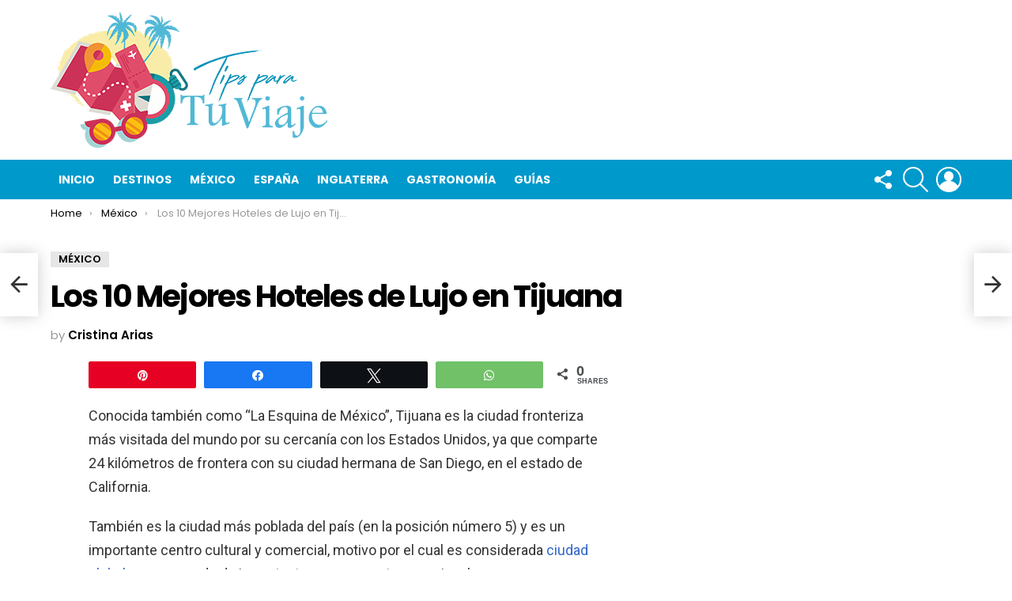

--- FILE ---
content_type: text/html; charset=UTF-8
request_url: https://tipsparatuviaje.com/hoteles-de-lujo-en-tijuana/
body_size: 35817
content:
	<!DOCTYPE html>
<!--[if IE 8]>
<html class="no-js g1-off-outside lt-ie10 lt-ie9" id="ie8" lang="es"><![endif]-->
<!--[if IE 9]>
<html class="no-js g1-off-outside lt-ie10" id="ie9" lang="es"><![endif]-->
<!--[if !IE]><!-->
<html class="no-js g1-off-outside" lang="es"><!--<![endif]-->
<head>
	<meta charset="UTF-8"/>
	<link rel="profile" href="http://gmpg.org/xfn/11"/>
	<link rel="pingback" href="https://tipsparatuviaje.com/xmlrpc.php"/>

	<meta name='robots' content='index, follow, max-image-preview:large, max-snippet:-1, max-video-preview:-1' />
	<style>img:is([sizes="auto" i], [sizes^="auto," i]) { contain-intrinsic-size: 3000px 1500px }</style>
	
<!-- Social Warfare v4.5.6 https://warfareplugins.com - BEGINNING OF OUTPUT -->
<meta property="og:description" content="Conocida también como 'La Esquina de México', Tijuana es la ciudad fronteriza más visitada del mundo por su cercanía con los Estados Unidos, ya que comparte 24 kilómetros de frontera con su ciudad hermana de San Diego, en el estado de California. También es la ciudad más poblada del país (en la posición número 5)">
<meta property="og:title" content="Los 10 Mejores Hoteles de Lujo en Tijuana">
<meta property="article_author" content="Cristina Arias">
<meta property="article_publisher" content="Cristina Arias">
<meta property="og:image" content="https://tipsparatuviaje.com/wp-content/uploads/2018/06/hotel-lujoso-de-tijuana-habitacion-de-hotel.jpg">
<meta property="fb:app_id" content="529576650555031">
<meta property="og:type" content="article">
<meta property="og:url" content="https://tipsparatuviaje.com/hoteles-de-lujo-en-tijuana/">
<meta property="og:site_name" content="Tips Para Tu Viaje">
<meta property="article:published_time" content="2018-06-26T02:14:52+00:00">
<meta property="article:modified_time" content="2019-01-31T04:49:43+00:00">
<meta property="og:updated_time" content="2019-01-31T04:49:43+00:00">
<meta name="twitter:title" content="Los 10 Mejores Hoteles de Lujo en Tijuana">
<meta name="twitter:description" content="Conocida también como 'La Esquina de México', Tijuana es la ciudad fronteriza más visitada del mundo por su cercanía con los Estados Unidos, ya que comparte 24 kilómetros de frontera con su ciudad hermana de San Diego, en el estado de California. También es la ciudad más poblada del país (en la posición número 5)">
<meta name="twitter:image" content="https://tipsparatuviaje.com/wp-content/uploads/2018/06/hotel-lujoso-de-tijuana-habitacion-de-hotel.jpg">
<meta name="twitter:card" content="summary_large_image">
<style>
	@font-face {
		font-family: "sw-icon-font";
		src:url("https://tipsparatuviaje.com/wp-content/plugins/social-warfare/assets/fonts/sw-icon-font.eot?ver=4.5.6");
		src:url("https://tipsparatuviaje.com/wp-content/plugins/social-warfare/assets/fonts/sw-icon-font.eot?ver=4.5.6#iefix") format("embedded-opentype"),
		url("https://tipsparatuviaje.com/wp-content/plugins/social-warfare/assets/fonts/sw-icon-font.woff?ver=4.5.6") format("woff"),
		url("https://tipsparatuviaje.com/wp-content/plugins/social-warfare/assets/fonts/sw-icon-font.ttf?ver=4.5.6") format("truetype"),
		url("https://tipsparatuviaje.com/wp-content/plugins/social-warfare/assets/fonts/sw-icon-font.svg?ver=4.5.6#1445203416") format("svg");
		font-weight: normal;
		font-style: normal;
		font-display:block;
	}
</style>
<!-- Social Warfare v4.5.6 https://warfareplugins.com - END OF OUTPUT -->


<meta name="viewport" content="initial-scale=1.0, minimum-scale=1.0, height=device-height, width=device-width" />

	<!-- This site is optimized with the Yoast SEO plugin v26.3 - https://yoast.com/wordpress/plugins/seo/ -->
	<title>Los 10 Mejores Hoteles de Lujo en Tijuana - Tips Para Tu Viaje</title>
	<link rel="canonical" href="https://tipsparatuviaje.com/hoteles-de-lujo-en-tijuana/" />
	<meta property="og:locale" content="es_MX" />
	<meta property="og:type" content="article" />
	<meta property="og:title" content="Los 10 Mejores Hoteles de Lujo en Tijuana - Tips Para Tu Viaje" />
	<meta property="og:description" content="Conocida también como &#8220;La Esquina de México&#8221;, Tijuana es la ciudad fronteriza más visitada del mundo por su cercanía con los Estados Unidos, ya que comparte 24 kilómetros de frontera con su ciudad hermana de San Diego, en el estado de California. También es la ciudad más poblada del país (en la posición número 5) [&hellip;] More" />
	<meta property="og:url" content="https://tipsparatuviaje.com/hoteles-de-lujo-en-tijuana/" />
	<meta property="og:site_name" content="Tips Para Tu Viaje" />
	<meta property="article:published_time" content="2018-06-26T02:14:52+00:00" />
	<meta property="article:modified_time" content="2019-01-31T04:49:43+00:00" />
	<meta property="og:image" content="https://tipsparatuviaje.com/wp-content/uploads/2018/06/hotel-lujoso-de-tijuana-habitacion-de-hotel.jpg" />
	<meta property="og:image:width" content="810" />
	<meta property="og:image:height" content="588" />
	<meta property="og:image:type" content="image/jpeg" />
	<meta name="author" content="Cristina Arias" />
	<meta name="twitter:card" content="summary_large_image" />
	<meta name="twitter:label1" content="Escrito por" />
	<meta name="twitter:data1" content="Cristina Arias" />
	<meta name="twitter:label2" content="Tiempo de lectura" />
	<meta name="twitter:data2" content="13 minutos" />
	<script type="application/ld+json" class="yoast-schema-graph">{"@context":"https://schema.org","@graph":[{"@type":"WebPage","@id":"https://tipsparatuviaje.com/hoteles-de-lujo-en-tijuana/","url":"https://tipsparatuviaje.com/hoteles-de-lujo-en-tijuana/","name":"Los 10 Mejores Hoteles de Lujo en Tijuana - Tips Para Tu Viaje","isPartOf":{"@id":"https://tipsparatuviaje.com/#website"},"primaryImageOfPage":{"@id":"https://tipsparatuviaje.com/hoteles-de-lujo-en-tijuana/#primaryimage"},"image":{"@id":"https://tipsparatuviaje.com/hoteles-de-lujo-en-tijuana/#primaryimage"},"thumbnailUrl":"https://tipsparatuviaje.com/wp-content/uploads/2018/06/hotel-lujoso-de-tijuana-habitacion-de-hotel.jpg","datePublished":"2018-06-26T02:14:52+00:00","dateModified":"2019-01-31T04:49:43+00:00","author":{"@id":"https://tipsparatuviaje.com/#/schema/person/71f1a5009859999a595e7cfcbb5ca0c7"},"breadcrumb":{"@id":"https://tipsparatuviaje.com/hoteles-de-lujo-en-tijuana/#breadcrumb"},"inLanguage":"es","potentialAction":[{"@type":"ReadAction","target":["https://tipsparatuviaje.com/hoteles-de-lujo-en-tijuana/"]}]},{"@type":"ImageObject","inLanguage":"es","@id":"https://tipsparatuviaje.com/hoteles-de-lujo-en-tijuana/#primaryimage","url":"https://tipsparatuviaje.com/wp-content/uploads/2018/06/hotel-lujoso-de-tijuana-habitacion-de-hotel.jpg","contentUrl":"https://tipsparatuviaje.com/wp-content/uploads/2018/06/hotel-lujoso-de-tijuana-habitacion-de-hotel.jpg","width":810,"height":588},{"@type":"BreadcrumbList","@id":"https://tipsparatuviaje.com/hoteles-de-lujo-en-tijuana/#breadcrumb","itemListElement":[{"@type":"ListItem","position":1,"name":"Home","item":"https://tipsparatuviaje.com/"},{"@type":"ListItem","position":2,"name":"Los 10 Mejores Hoteles de Lujo en Tijuana"}]},{"@type":"WebSite","@id":"https://tipsparatuviaje.com/#website","url":"https://tipsparatuviaje.com/","name":"Tips Para Tu Viaje","description":"Vivir para viajar","potentialAction":[{"@type":"SearchAction","target":{"@type":"EntryPoint","urlTemplate":"https://tipsparatuviaje.com/?s={search_term_string}"},"query-input":{"@type":"PropertyValueSpecification","valueRequired":true,"valueName":"search_term_string"}}],"inLanguage":"es"},{"@type":"Person","@id":"https://tipsparatuviaje.com/#/schema/person/71f1a5009859999a595e7cfcbb5ca0c7","name":"Cristina Arias","image":{"@type":"ImageObject","inLanguage":"es","@id":"https://tipsparatuviaje.com/#/schema/person/image/","url":"https://secure.gravatar.com/avatar/d12bf19ead85a30082dbf5a8470db7ac47432b6065e37f1bda72fe0399dc0143?s=96&d=mm&r=g","contentUrl":"https://secure.gravatar.com/avatar/d12bf19ead85a30082dbf5a8470db7ac47432b6065e37f1bda72fe0399dc0143?s=96&d=mm&r=g","caption":"Cristina Arias"},"description":"Su pasión es su México, y los lugares hermosos de cada pueblo mágico mexicano, su compromiso es hacer las guías más detalladas para ayudar al viajero con poco presupuesto. Egresada de la Universidad Autónoma de Guadalajara. Linkedin","url":"https://tipsparatuviaje.com/author/cristina/"}]}</script>
	<!-- / Yoast SEO plugin. -->


<link rel='dns-prefetch' href='//ajax.googleapis.com' />
<link rel='dns-prefetch' href='//cdnjs.cloudflare.com' />
<link rel='dns-prefetch' href='//fonts.googleapis.com' />
<link rel='preconnect' href='https://fonts.gstatic.com' />
<link rel="alternate" type="application/rss+xml" title="Tips Para Tu Viaje &raquo; Feed" href="https://tipsparatuviaje.com/feed/" />
<link rel="alternate" type="application/rss+xml" title="Tips Para Tu Viaje &raquo; RSS de los comentarios" href="https://tipsparatuviaje.com/comments/feed/" />
<link rel="alternate" type="application/rss+xml" title="Tips Para Tu Viaje &raquo; Los 10 Mejores Hoteles de Lujo en Tijuana RSS de los comentarios" href="https://tipsparatuviaje.com/hoteles-de-lujo-en-tijuana/feed/" />
<script type="text/javascript">
/* <![CDATA[ */
window._wpemojiSettings = {"baseUrl":"https:\/\/s.w.org\/images\/core\/emoji\/16.0.1\/72x72\/","ext":".png","svgUrl":"https:\/\/s.w.org\/images\/core\/emoji\/16.0.1\/svg\/","svgExt":".svg","source":{"concatemoji":"https:\/\/tipsparatuviaje.com\/wp-includes\/js\/wp-emoji-release.min.js"}};
/*! This file is auto-generated */
!function(s,n){var o,i,e;function c(e){try{var t={supportTests:e,timestamp:(new Date).valueOf()};sessionStorage.setItem(o,JSON.stringify(t))}catch(e){}}function p(e,t,n){e.clearRect(0,0,e.canvas.width,e.canvas.height),e.fillText(t,0,0);var t=new Uint32Array(e.getImageData(0,0,e.canvas.width,e.canvas.height).data),a=(e.clearRect(0,0,e.canvas.width,e.canvas.height),e.fillText(n,0,0),new Uint32Array(e.getImageData(0,0,e.canvas.width,e.canvas.height).data));return t.every(function(e,t){return e===a[t]})}function u(e,t){e.clearRect(0,0,e.canvas.width,e.canvas.height),e.fillText(t,0,0);for(var n=e.getImageData(16,16,1,1),a=0;a<n.data.length;a++)if(0!==n.data[a])return!1;return!0}function f(e,t,n,a){switch(t){case"flag":return n(e,"\ud83c\udff3\ufe0f\u200d\u26a7\ufe0f","\ud83c\udff3\ufe0f\u200b\u26a7\ufe0f")?!1:!n(e,"\ud83c\udde8\ud83c\uddf6","\ud83c\udde8\u200b\ud83c\uddf6")&&!n(e,"\ud83c\udff4\udb40\udc67\udb40\udc62\udb40\udc65\udb40\udc6e\udb40\udc67\udb40\udc7f","\ud83c\udff4\u200b\udb40\udc67\u200b\udb40\udc62\u200b\udb40\udc65\u200b\udb40\udc6e\u200b\udb40\udc67\u200b\udb40\udc7f");case"emoji":return!a(e,"\ud83e\udedf")}return!1}function g(e,t,n,a){var r="undefined"!=typeof WorkerGlobalScope&&self instanceof WorkerGlobalScope?new OffscreenCanvas(300,150):s.createElement("canvas"),o=r.getContext("2d",{willReadFrequently:!0}),i=(o.textBaseline="top",o.font="600 32px Arial",{});return e.forEach(function(e){i[e]=t(o,e,n,a)}),i}function t(e){var t=s.createElement("script");t.src=e,t.defer=!0,s.head.appendChild(t)}"undefined"!=typeof Promise&&(o="wpEmojiSettingsSupports",i=["flag","emoji"],n.supports={everything:!0,everythingExceptFlag:!0},e=new Promise(function(e){s.addEventListener("DOMContentLoaded",e,{once:!0})}),new Promise(function(t){var n=function(){try{var e=JSON.parse(sessionStorage.getItem(o));if("object"==typeof e&&"number"==typeof e.timestamp&&(new Date).valueOf()<e.timestamp+604800&&"object"==typeof e.supportTests)return e.supportTests}catch(e){}return null}();if(!n){if("undefined"!=typeof Worker&&"undefined"!=typeof OffscreenCanvas&&"undefined"!=typeof URL&&URL.createObjectURL&&"undefined"!=typeof Blob)try{var e="postMessage("+g.toString()+"("+[JSON.stringify(i),f.toString(),p.toString(),u.toString()].join(",")+"));",a=new Blob([e],{type:"text/javascript"}),r=new Worker(URL.createObjectURL(a),{name:"wpTestEmojiSupports"});return void(r.onmessage=function(e){c(n=e.data),r.terminate(),t(n)})}catch(e){}c(n=g(i,f,p,u))}t(n)}).then(function(e){for(var t in e)n.supports[t]=e[t],n.supports.everything=n.supports.everything&&n.supports[t],"flag"!==t&&(n.supports.everythingExceptFlag=n.supports.everythingExceptFlag&&n.supports[t]);n.supports.everythingExceptFlag=n.supports.everythingExceptFlag&&!n.supports.flag,n.DOMReady=!1,n.readyCallback=function(){n.DOMReady=!0}}).then(function(){return e}).then(function(){var e;n.supports.everything||(n.readyCallback(),(e=n.source||{}).concatemoji?t(e.concatemoji):e.wpemoji&&e.twemoji&&(t(e.twemoji),t(e.wpemoji)))}))}((window,document),window._wpemojiSettings);
/* ]]> */
</script>
<link rel='stylesheet' id='social-warfare-block-css-css' href='https://tipsparatuviaje.com/wp-content/plugins/social-warfare/assets/js/post-editor/dist/blocks.style.build.css' type='text/css' media='all' />
<style id='wp-emoji-styles-inline-css' type='text/css'>

	img.wp-smiley, img.emoji {
		display: inline !important;
		border: none !important;
		box-shadow: none !important;
		height: 1em !important;
		width: 1em !important;
		margin: 0 0.07em !important;
		vertical-align: -0.1em !important;
		background: none !important;
		padding: 0 !important;
	}
</style>
<style id='classic-theme-styles-inline-css' type='text/css'>
/*! This file is auto-generated */
.wp-block-button__link{color:#fff;background-color:#32373c;border-radius:9999px;box-shadow:none;text-decoration:none;padding:calc(.667em + 2px) calc(1.333em + 2px);font-size:1.125em}.wp-block-file__button{background:#32373c;color:#fff;text-decoration:none}
</style>
<link rel='stylesheet' id='quads-style-css-css' href='https://tipsparatuviaje.com/wp-content/plugins/quick-adsense-reloaded/includes/gutenberg/dist/blocks.style.build.css' type='text/css' media='all' />
<style id='global-styles-inline-css' type='text/css'>
:root{--wp--preset--aspect-ratio--square: 1;--wp--preset--aspect-ratio--4-3: 4/3;--wp--preset--aspect-ratio--3-4: 3/4;--wp--preset--aspect-ratio--3-2: 3/2;--wp--preset--aspect-ratio--2-3: 2/3;--wp--preset--aspect-ratio--16-9: 16/9;--wp--preset--aspect-ratio--9-16: 9/16;--wp--preset--color--black: #000000;--wp--preset--color--cyan-bluish-gray: #abb8c3;--wp--preset--color--white: #ffffff;--wp--preset--color--pale-pink: #f78da7;--wp--preset--color--vivid-red: #cf2e2e;--wp--preset--color--luminous-vivid-orange: #ff6900;--wp--preset--color--luminous-vivid-amber: #fcb900;--wp--preset--color--light-green-cyan: #7bdcb5;--wp--preset--color--vivid-green-cyan: #00d084;--wp--preset--color--pale-cyan-blue: #8ed1fc;--wp--preset--color--vivid-cyan-blue: #0693e3;--wp--preset--color--vivid-purple: #9b51e0;--wp--preset--gradient--vivid-cyan-blue-to-vivid-purple: linear-gradient(135deg,rgba(6,147,227,1) 0%,rgb(155,81,224) 100%);--wp--preset--gradient--light-green-cyan-to-vivid-green-cyan: linear-gradient(135deg,rgb(122,220,180) 0%,rgb(0,208,130) 100%);--wp--preset--gradient--luminous-vivid-amber-to-luminous-vivid-orange: linear-gradient(135deg,rgba(252,185,0,1) 0%,rgba(255,105,0,1) 100%);--wp--preset--gradient--luminous-vivid-orange-to-vivid-red: linear-gradient(135deg,rgba(255,105,0,1) 0%,rgb(207,46,46) 100%);--wp--preset--gradient--very-light-gray-to-cyan-bluish-gray: linear-gradient(135deg,rgb(238,238,238) 0%,rgb(169,184,195) 100%);--wp--preset--gradient--cool-to-warm-spectrum: linear-gradient(135deg,rgb(74,234,220) 0%,rgb(151,120,209) 20%,rgb(207,42,186) 40%,rgb(238,44,130) 60%,rgb(251,105,98) 80%,rgb(254,248,76) 100%);--wp--preset--gradient--blush-light-purple: linear-gradient(135deg,rgb(255,206,236) 0%,rgb(152,150,240) 100%);--wp--preset--gradient--blush-bordeaux: linear-gradient(135deg,rgb(254,205,165) 0%,rgb(254,45,45) 50%,rgb(107,0,62) 100%);--wp--preset--gradient--luminous-dusk: linear-gradient(135deg,rgb(255,203,112) 0%,rgb(199,81,192) 50%,rgb(65,88,208) 100%);--wp--preset--gradient--pale-ocean: linear-gradient(135deg,rgb(255,245,203) 0%,rgb(182,227,212) 50%,rgb(51,167,181) 100%);--wp--preset--gradient--electric-grass: linear-gradient(135deg,rgb(202,248,128) 0%,rgb(113,206,126) 100%);--wp--preset--gradient--midnight: linear-gradient(135deg,rgb(2,3,129) 0%,rgb(40,116,252) 100%);--wp--preset--font-size--small: 13px;--wp--preset--font-size--medium: 20px;--wp--preset--font-size--large: 36px;--wp--preset--font-size--x-large: 42px;--wp--preset--spacing--20: 0.44rem;--wp--preset--spacing--30: 0.67rem;--wp--preset--spacing--40: 1rem;--wp--preset--spacing--50: 1.5rem;--wp--preset--spacing--60: 2.25rem;--wp--preset--spacing--70: 3.38rem;--wp--preset--spacing--80: 5.06rem;--wp--preset--shadow--natural: 6px 6px 9px rgba(0, 0, 0, 0.2);--wp--preset--shadow--deep: 12px 12px 50px rgba(0, 0, 0, 0.4);--wp--preset--shadow--sharp: 6px 6px 0px rgba(0, 0, 0, 0.2);--wp--preset--shadow--outlined: 6px 6px 0px -3px rgba(255, 255, 255, 1), 6px 6px rgba(0, 0, 0, 1);--wp--preset--shadow--crisp: 6px 6px 0px rgba(0, 0, 0, 1);}:where(.is-layout-flex){gap: 0.5em;}:where(.is-layout-grid){gap: 0.5em;}body .is-layout-flex{display: flex;}.is-layout-flex{flex-wrap: wrap;align-items: center;}.is-layout-flex > :is(*, div){margin: 0;}body .is-layout-grid{display: grid;}.is-layout-grid > :is(*, div){margin: 0;}:where(.wp-block-columns.is-layout-flex){gap: 2em;}:where(.wp-block-columns.is-layout-grid){gap: 2em;}:where(.wp-block-post-template.is-layout-flex){gap: 1.25em;}:where(.wp-block-post-template.is-layout-grid){gap: 1.25em;}.has-black-color{color: var(--wp--preset--color--black) !important;}.has-cyan-bluish-gray-color{color: var(--wp--preset--color--cyan-bluish-gray) !important;}.has-white-color{color: var(--wp--preset--color--white) !important;}.has-pale-pink-color{color: var(--wp--preset--color--pale-pink) !important;}.has-vivid-red-color{color: var(--wp--preset--color--vivid-red) !important;}.has-luminous-vivid-orange-color{color: var(--wp--preset--color--luminous-vivid-orange) !important;}.has-luminous-vivid-amber-color{color: var(--wp--preset--color--luminous-vivid-amber) !important;}.has-light-green-cyan-color{color: var(--wp--preset--color--light-green-cyan) !important;}.has-vivid-green-cyan-color{color: var(--wp--preset--color--vivid-green-cyan) !important;}.has-pale-cyan-blue-color{color: var(--wp--preset--color--pale-cyan-blue) !important;}.has-vivid-cyan-blue-color{color: var(--wp--preset--color--vivid-cyan-blue) !important;}.has-vivid-purple-color{color: var(--wp--preset--color--vivid-purple) !important;}.has-black-background-color{background-color: var(--wp--preset--color--black) !important;}.has-cyan-bluish-gray-background-color{background-color: var(--wp--preset--color--cyan-bluish-gray) !important;}.has-white-background-color{background-color: var(--wp--preset--color--white) !important;}.has-pale-pink-background-color{background-color: var(--wp--preset--color--pale-pink) !important;}.has-vivid-red-background-color{background-color: var(--wp--preset--color--vivid-red) !important;}.has-luminous-vivid-orange-background-color{background-color: var(--wp--preset--color--luminous-vivid-orange) !important;}.has-luminous-vivid-amber-background-color{background-color: var(--wp--preset--color--luminous-vivid-amber) !important;}.has-light-green-cyan-background-color{background-color: var(--wp--preset--color--light-green-cyan) !important;}.has-vivid-green-cyan-background-color{background-color: var(--wp--preset--color--vivid-green-cyan) !important;}.has-pale-cyan-blue-background-color{background-color: var(--wp--preset--color--pale-cyan-blue) !important;}.has-vivid-cyan-blue-background-color{background-color: var(--wp--preset--color--vivid-cyan-blue) !important;}.has-vivid-purple-background-color{background-color: var(--wp--preset--color--vivid-purple) !important;}.has-black-border-color{border-color: var(--wp--preset--color--black) !important;}.has-cyan-bluish-gray-border-color{border-color: var(--wp--preset--color--cyan-bluish-gray) !important;}.has-white-border-color{border-color: var(--wp--preset--color--white) !important;}.has-pale-pink-border-color{border-color: var(--wp--preset--color--pale-pink) !important;}.has-vivid-red-border-color{border-color: var(--wp--preset--color--vivid-red) !important;}.has-luminous-vivid-orange-border-color{border-color: var(--wp--preset--color--luminous-vivid-orange) !important;}.has-luminous-vivid-amber-border-color{border-color: var(--wp--preset--color--luminous-vivid-amber) !important;}.has-light-green-cyan-border-color{border-color: var(--wp--preset--color--light-green-cyan) !important;}.has-vivid-green-cyan-border-color{border-color: var(--wp--preset--color--vivid-green-cyan) !important;}.has-pale-cyan-blue-border-color{border-color: var(--wp--preset--color--pale-cyan-blue) !important;}.has-vivid-cyan-blue-border-color{border-color: var(--wp--preset--color--vivid-cyan-blue) !important;}.has-vivid-purple-border-color{border-color: var(--wp--preset--color--vivid-purple) !important;}.has-vivid-cyan-blue-to-vivid-purple-gradient-background{background: var(--wp--preset--gradient--vivid-cyan-blue-to-vivid-purple) !important;}.has-light-green-cyan-to-vivid-green-cyan-gradient-background{background: var(--wp--preset--gradient--light-green-cyan-to-vivid-green-cyan) !important;}.has-luminous-vivid-amber-to-luminous-vivid-orange-gradient-background{background: var(--wp--preset--gradient--luminous-vivid-amber-to-luminous-vivid-orange) !important;}.has-luminous-vivid-orange-to-vivid-red-gradient-background{background: var(--wp--preset--gradient--luminous-vivid-orange-to-vivid-red) !important;}.has-very-light-gray-to-cyan-bluish-gray-gradient-background{background: var(--wp--preset--gradient--very-light-gray-to-cyan-bluish-gray) !important;}.has-cool-to-warm-spectrum-gradient-background{background: var(--wp--preset--gradient--cool-to-warm-spectrum) !important;}.has-blush-light-purple-gradient-background{background: var(--wp--preset--gradient--blush-light-purple) !important;}.has-blush-bordeaux-gradient-background{background: var(--wp--preset--gradient--blush-bordeaux) !important;}.has-luminous-dusk-gradient-background{background: var(--wp--preset--gradient--luminous-dusk) !important;}.has-pale-ocean-gradient-background{background: var(--wp--preset--gradient--pale-ocean) !important;}.has-electric-grass-gradient-background{background: var(--wp--preset--gradient--electric-grass) !important;}.has-midnight-gradient-background{background: var(--wp--preset--gradient--midnight) !important;}.has-small-font-size{font-size: var(--wp--preset--font-size--small) !important;}.has-medium-font-size{font-size: var(--wp--preset--font-size--medium) !important;}.has-large-font-size{font-size: var(--wp--preset--font-size--large) !important;}.has-x-large-font-size{font-size: var(--wp--preset--font-size--x-large) !important;}
:where(.wp-block-post-template.is-layout-flex){gap: 1.25em;}:where(.wp-block-post-template.is-layout-grid){gap: 1.25em;}
:where(.wp-block-columns.is-layout-flex){gap: 2em;}:where(.wp-block-columns.is-layout-grid){gap: 2em;}
:root :where(.wp-block-pullquote){font-size: 1.5em;line-height: 1.6;}
</style>
<link rel='stylesheet' id='social_warfare-css' href='https://tipsparatuviaje.com/wp-content/plugins/social-warfare/assets/css/style.min.css' type='text/css' media='all' />
<link rel='stylesheet' id='g1-main-css' href='https://tipsparatuviaje.com/wp-content/themes/bimber/css/9.2.5/styles/original/all-light.min.css' type='text/css' media='all' />
<link rel='stylesheet' id='bimber-single-css' href='https://tipsparatuviaje.com/wp-content/themes/bimber/css/9.2.5/styles/original/single-light.min.css' type='text/css' media='all' />
<link rel='stylesheet' id='bimber-comments-css' href='https://tipsparatuviaje.com/wp-content/themes/bimber/css/9.2.5/styles/original/comments-light.min.css' type='text/css' media='all' />
<link rel='stylesheet' id='bimber-google-fonts-css' href='//fonts.googleapis.com/css?family=Roboto%3A400%2C300%2C500%2C600%2C700%2C900%7CPoppins%3A400%2C300%2C500%2C600%2C700&#038;subset=latin%2Clatin-ext&#038;display=swap' type='text/css' media='all' />
<link rel='stylesheet' id='bimber-dynamic-style-css' href='https://tipsparatuviaje.com/wp-content/uploads/dynamic-style-1685645868.css' type='text/css' media='all' />
<link rel='stylesheet' id='bimber-style-css' href='https://tipsparatuviaje.com/wp-content/themes/bimber-child/style.css' type='text/css' media='all' />
<link rel='stylesheet' id='bimber-mashshare-css' href='https://tipsparatuviaje.com/wp-content/themes/bimber/css/9.2.5/styles/original/mashshare-light.min.css' type='text/css' media='all' />
<style id='quads-styles-inline-css' type='text/css'>

    .quads-location ins.adsbygoogle {
        background: transparent !important;
    }.quads-location .quads_rotator_img{ opacity:1 !important;}
    .quads.quads_ad_container { display: grid; grid-template-columns: auto; grid-gap: 10px; padding: 10px; }
    .grid_image{animation: fadeIn 0.5s;-webkit-animation: fadeIn 0.5s;-moz-animation: fadeIn 0.5s;
        -o-animation: fadeIn 0.5s;-ms-animation: fadeIn 0.5s;}
    .quads-ad-label { font-size: 12px; text-align: center; color: #333;}
    .quads_click_impression { display: none;} .quads-location, .quads-ads-space{max-width:100%;} @media only screen and (max-width: 480px) { .quads-ads-space, .penci-builder-element .quads-ads-space{max-width:340px;}}
</style>
<script type="text/javascript" src="https://ajax.googleapis.com/ajax/libs/jquery/1.12.4/jquery.min.js" id="jquery-core-js"></script>
<script type="text/javascript" src="https://cdnjs.cloudflare.com/ajax/libs/jquery-migrate/1.4.1/jquery-migrate.min.js" id="jquery-migrate-js"></script>
<script type="text/javascript" src="https://tipsparatuviaje.com/wp-content/plugins/wp-quads-pro/assets/js/ads.js" id="quads-ad-ga-js"></script>
<script type="text/javascript" src="https://tipsparatuviaje.com/wp-content/themes/bimber/js/modernizr/modernizr-custom.min.js" id="modernizr-js"></script>
<link rel="https://api.w.org/" href="https://tipsparatuviaje.com/wp-json/" /><link rel="alternate" title="JSON" type="application/json" href="https://tipsparatuviaje.com/wp-json/wp/v2/posts/14376" /><link rel="EditURI" type="application/rsd+xml" title="RSD" href="https://tipsparatuviaje.com/xmlrpc.php?rsd" />
<link rel='shortlink' href='https://tipsparatuviaje.com/?p=14376' />
<link rel="alternate" title="oEmbed (JSON)" type="application/json+oembed" href="https://tipsparatuviaje.com/wp-json/oembed/1.0/embed?url=https%3A%2F%2Ftipsparatuviaje.com%2Fhoteles-de-lujo-en-tijuana%2F" />
<link rel="alternate" title="oEmbed (XML)" type="text/xml+oembed" href="https://tipsparatuviaje.com/wp-json/oembed/1.0/embed?url=https%3A%2F%2Ftipsparatuviaje.com%2Fhoteles-de-lujo-en-tijuana%2F&#038;format=xml" />
<!-- Global site tag (gtag.js) - Google Analytics -->
<script async src="https://www.googletagmanager.com/gtag/js?id=UA-18248255-38"></script>
<script>
  window.dataLayer = window.dataLayer || [];
  function gtag(){dataLayer.push(arguments);}
  gtag('js', new Date());

  gtag('config', 'UA-18248255-38');
</script>
<meta name="verification" content="259211b9a07e21e017b6034b0e90b468" />
<meta name="p:domain_verify" content="f630dc452c0c98fa51465b450306dffc"/>

<script async data-id="101491468" src="//static.getclicky.com/js"></script><script>document.cookie = 'quads_browser_width='+screen.width;</script>	<style>
	@font-face {
		font-family: "bimber";
							src:url("https://tipsparatuviaje.com/wp-content/themes/bimber/css/9.2.5/bimber/fonts/bimber.eot");
			src:url("https://tipsparatuviaje.com/wp-content/themes/bimber/css/9.2.5/bimber/fonts/bimber.eot?#iefix") format("embedded-opentype"),
			url("https://tipsparatuviaje.com/wp-content/themes/bimber/css/9.2.5/bimber/fonts/bimber.woff") format("woff"),
			url("https://tipsparatuviaje.com/wp-content/themes/bimber/css/9.2.5/bimber/fonts/bimber.ttf") format("truetype"),
			url("https://tipsparatuviaje.com/wp-content/themes/bimber/css/9.2.5/bimber/fonts/bimber.svg#bimber") format("svg");
				font-weight: normal;
		font-style: normal;
		font-display: block;
	}
	</style>
	      <meta name="onesignal" content="wordpress-plugin"/>
            <script>

      window.OneSignalDeferred = window.OneSignalDeferred || [];

      OneSignalDeferred.push(function(OneSignal) {
        var oneSignal_options = {};
        window._oneSignalInitOptions = oneSignal_options;

        oneSignal_options['serviceWorkerParam'] = { scope: '/' };
oneSignal_options['serviceWorkerPath'] = 'OneSignalSDKWorker.js.php';

        OneSignal.Notifications.setDefaultUrl("https://tipsparatuviaje.com");

        oneSignal_options['wordpress'] = true;
oneSignal_options['appId'] = '69fc2a6a-5b83-4488-bdef-dbcfd8ffee70';
oneSignal_options['allowLocalhostAsSecureOrigin'] = true;
oneSignal_options['welcomeNotification'] = { };
oneSignal_options['welcomeNotification']['title'] = "";
oneSignal_options['welcomeNotification']['message'] = "";
oneSignal_options['path'] = "https://tipsparatuviaje.com/wp-content/plugins/onesignal-free-web-push-notifications/sdk_files/";
oneSignal_options['promptOptions'] = { };
oneSignal_options['notifyButton'] = { };
oneSignal_options['notifyButton']['enable'] = true;
oneSignal_options['notifyButton']['position'] = 'bottom-right';
oneSignal_options['notifyButton']['theme'] = 'default';
oneSignal_options['notifyButton']['size'] = 'medium';
oneSignal_options['notifyButton']['showCredit'] = true;
oneSignal_options['notifyButton']['text'] = {};
              OneSignal.init(window._oneSignalInitOptions);
                    });

      function documentInitOneSignal() {
        var oneSignal_elements = document.getElementsByClassName("OneSignal-prompt");

        var oneSignalLinkClickHandler = function(event) { OneSignal.Notifications.requestPermission(); event.preventDefault(); };        for(var i = 0; i < oneSignal_elements.length; i++)
          oneSignal_elements[i].addEventListener('click', oneSignalLinkClickHandler, false);
      }

      if (document.readyState === 'complete') {
           documentInitOneSignal();
      }
      else {
           window.addEventListener("load", function(event){
               documentInitOneSignal();
          });
      }
    </script>
<link rel="icon" href="https://tipsparatuviaje.com/wp-content/uploads/2019/04/cropped-favicon-png-32x32.png" sizes="32x32" />
<link rel="icon" href="https://tipsparatuviaje.com/wp-content/uploads/2019/04/cropped-favicon-png-192x192.png" sizes="192x192" />
<link rel="apple-touch-icon" href="https://tipsparatuviaje.com/wp-content/uploads/2019/04/cropped-favicon-png-180x180.png" />
<meta name="msapplication-TileImage" content="https://tipsparatuviaje.com/wp-content/uploads/2019/04/cropped-favicon-png-270x270.png" />
	<script>if("undefined"!=typeof localStorage){var nsfwItemId=document.getElementsByName("g1:nsfw-item-id");nsfwItemId=nsfwItemId.length>0?nsfwItemId[0].getAttribute("content"):"g1_nsfw_off",window.g1SwitchNSFW=function(e){e?(localStorage.setItem(nsfwItemId,1),document.documentElement.classList.add("g1-nsfw-off")):(localStorage.removeItem(nsfwItemId),document.documentElement.classList.remove("g1-nsfw-off"))};try{var nsfwmode=localStorage.getItem(nsfwItemId);window.g1SwitchNSFW(nsfwmode)}catch(e){}}</script>
	</head>

<body class="wp-singular post-template-default single single-post postid-14376 single-format-standard wp-embed-responsive wp-theme-bimber wp-child-theme-bimber-child g1-layout-stretched g1-hoverable g1-has-mobile-logo g1-sidebar-normal" itemscope="" itemtype="http://schema.org/WebPage" >

<div class="g1-body-inner">

	<div id="page">
		

		
	<div class="g1-row g1-row-layout-page g1-advertisement g1-advertisement-before-header-theme-area">
		<div class="g1-row-inner">
			<div class="g1-column">

				
			</div>
		</div>
		<div class="g1-row-background"></div>
	</div>

					<div class="g1-row g1-row-layout-page g1-hb-row g1-hb-row-normal g1-hb-row-a g1-hb-row-1 g1-hb-boxed g1-hb-sticky-off g1-hb-shadow-off">
			<div class="g1-row-inner">
				<div class="g1-column g1-dropable">
											<div class="g1-bin-1 g1-bin-grow-off">
							<div class="g1-bin g1-bin-align-left">
																	<!-- BEGIN .g1-secondary-nav -->
<!-- END .g1-secondary-nav -->
															</div>
						</div>
											<div class="g1-bin-2 g1-bin-grow-off">
							<div class="g1-bin g1-bin-align-center">
															</div>
						</div>
											<div class="g1-bin-3 g1-bin-grow-off">
							<div class="g1-bin g1-bin-align-right">
															</div>
						</div>
									</div>
			</div>
			<div class="g1-row-background"></div>
		</div>
			<div class="g1-row g1-row-layout-page g1-hb-row g1-hb-row-normal g1-hb-row-b g1-hb-row-2 g1-hb-boxed g1-hb-sticky-off g1-hb-shadow-off">
			<div class="g1-row-inner">
				<div class="g1-column g1-dropable">
											<div class="g1-bin-1 g1-bin-grow-off">
							<div class="g1-bin g1-bin-align-left">
																	<div class="g1-id g1-id-desktop">
			<p class="g1-mega g1-mega-1st site-title">
	
			<a class="g1-logo-wrapper"
			   href="https://tipsparatuviaje.com/" rel="home">
									<picture class="g1-logo g1-logo-default">
						<source media="(min-width: 1025px)" srcset="https://tipsparatuviaje.com/wp-content/uploads/2019/04/700.png 2x,https://tipsparatuviaje.com/wp-content/uploads/2019/04/350.png 1x">
						<source media="(max-width: 1024px)" srcset="data:image/svg+xml,%3Csvg%20xmlns%3D%27http%3A%2F%2Fwww.w3.org%2F2000%2Fsvg%27%20viewBox%3D%270%200%20350%20172%27%2F%3E">
						<img
							src="https://tipsparatuviaje.com/wp-content/uploads/2019/04/350.png"
							width="350"
							height="172"
							alt="Tips Para Tu Viaje" />
					</picture>

												</a>

			</p>
	
    
	</div>															</div>
						</div>
											<div class="g1-bin-2 g1-bin-grow-off">
							<div class="g1-bin g1-bin-align-center">
															</div>
						</div>
											<div class="g1-bin-3 g1-bin-grow-off">
							<div class="g1-bin g1-bin-align-right">
																		<nav class="g1-quick-nav g1-quick-nav-short g1-quick-nav-without-labels">
		<ul class="g1-quick-nav-menu">
																											</ul>
	</nav>
															</div>
						</div>
									</div>
			</div>
			<div class="g1-row-background"></div>
		</div>
			<div class="g1-row g1-row-layout-page g1-hb-row g1-hb-row-normal g1-hb-row-c g1-hb-row-3 g1-hb-boxed g1-hb-sticky-off g1-hb-shadow-off">
			<div class="g1-row-inner">
				<div class="g1-column g1-dropable">
											<div class="g1-bin-1 g1-bin-grow-off">
							<div class="g1-bin g1-bin-align-left">
																	<!-- BEGIN .g1-primary-nav -->
<nav id="g1-primary-nav" class="g1-primary-nav"><ul id="g1-primary-nav-menu" class="g1-primary-nav-menu g1-menu-h"><li id="menu-item-35" class="menu-item menu-item-type-custom menu-item-object-custom menu-item-home menu-item-g1-standard menu-item-35"><a href="https://tipsparatuviaje.com/">Inicio</a></li>
<li id="menu-item-36" class="menu-item menu-item-type-taxonomy menu-item-object-category menu-item-g1-standard menu-item-36"><a href="https://tipsparatuviaje.com/category/destinos/">Destinos</a></li>
<li id="menu-item-1263" class="menu-item menu-item-type-taxonomy menu-item-object-category current-post-ancestor current-menu-parent current-post-parent menu-item-g1-standard menu-item-1263"><a href="https://tipsparatuviaje.com/category/mexico/">México</a></li>
<li id="menu-item-1264" class="menu-item menu-item-type-taxonomy menu-item-object-category menu-item-g1-standard menu-item-1264"><a href="https://tipsparatuviaje.com/category/espana/">España</a></li>
<li id="menu-item-2864" class="menu-item menu-item-type-taxonomy menu-item-object-category menu-item-g1-standard menu-item-2864"><a href="https://tipsparatuviaje.com/category/inglaterra/">Inglaterra</a></li>
<li id="menu-item-10675" class="menu-item menu-item-type-taxonomy menu-item-object-category menu-item-g1-standard menu-item-10675"><a href="https://tipsparatuviaje.com/category/gastronomia/">Gastronomía</a></li>
<li id="menu-item-10677" class="menu-item menu-item-type-taxonomy menu-item-object-category menu-item-g1-standard menu-item-10677"><a href="https://tipsparatuviaje.com/category/viajes/">Guías</a></li>
</ul></nav><!-- END .g1-primary-nav -->
															</div>
						</div>
											<div class="g1-bin-2 g1-bin-grow-off">
							<div class="g1-bin g1-bin-align-center">
															</div>
						</div>
											<div class="g1-bin-3 g1-bin-grow-off">
							<div class="g1-bin g1-bin-align-right">
																		<div class="g1-drop g1-drop-with-anim g1-drop-the-socials g1-drop-l g1-drop-icon ">
		<a class="g1-drop-toggle" href="#" title="Follow us">
			<span class="g1-drop-toggle-icon"></span><span class="g1-drop-toggle-text">Follow us</span>
			<span class="g1-drop-toggle-arrow"></span>
		</a>
		<div class="g1-drop-content">
			<ul id="g1-social-icons-1" class="g1-socials-items g1-socials-items-tpl-grid">
			<li class="g1-socials-item g1-socials-item-facebook">
	   <a class="g1-socials-item-link" href="https://www.facebook.com/tipsparatuviaje/" target="_blank" rel="noopener">
		   <span class="g1-socials-item-icon g1-socials-item-icon-48 g1-socials-item-icon-text g1-socials-item-icon-facebook"></span>
		   <span class="g1-socials-item-tooltip">
			   <span class="g1-socials-item-tooltip-inner">Facebook</span>
		   </span>
	   </a>
	</li>
			<li class="g1-socials-item g1-socials-item-pinterest">
	   <a class="g1-socials-item-link" href="https://www.pinterest.com.mx/tipsparatuviaje/" target="_blank" rel="noopener">
		   <span class="g1-socials-item-icon g1-socials-item-icon-48 g1-socials-item-icon-text g1-socials-item-icon-pinterest"></span>
		   <span class="g1-socials-item-tooltip">
			   <span class="g1-socials-item-tooltip-inner">PInterest</span>
		   </span>
	   </a>
	</li>
	</ul>
		</div>
	</div>
																		<div class="g1-drop g1-drop-with-anim g1-drop-before g1-drop-the-search  g1-drop-l g1-drop-icon ">
		<a class="g1-drop-toggle" href="https://tipsparatuviaje.com/?s=">
			<span class="g1-drop-toggle-icon"></span><span class="g1-drop-toggle-text">Search</span>
			<span class="g1-drop-toggle-arrow"></span>
		</a>
		<div class="g1-drop-content">
			

<div role="search" class="search-form-wrapper">
	<form method="get"
	      class="g1-searchform-tpl-default g1-searchform-ajax search-form"
	      action="https://tipsparatuviaje.com/">
		<label>
			<span class="screen-reader-text">Search for:</span>
			<input type="search" class="search-field"
			       placeholder="Search &hellip;"
			       value="" name="s"
			       title="Search for:" />
		</label>
		<button class="search-submit">Search</button>
	</form>

			<div class="g1-searches g1-searches-ajax"></div>
	</div>
		</div>
	</div>
																	<nav class="g1-drop g1-drop-with-anim g1-drop-before g1-drop-the-user  g1-drop-l g1-drop-icon ">


	<a class="g1-drop-toggle snax-login-required" href="https://tipsparatuviaje.com/wp-login.php">
		<span class="g1-drop-toggle-icon"></span><span class="g1-drop-toggle-text">Login</span>
		<span class="g1-drop-toggle-arrow"></span>
	</a>

	
	
	</nav>
																																																	</div>
						</div>
									</div>
			</div>
			<div class="g1-row-background"></div>
		</div>
				<div class="g1-row g1-row-layout-page g1-hb-row g1-hb-row-mobile g1-hb-row-a g1-hb-row-1 g1-hb-boxed g1-hb-sticky-off g1-hb-shadow-off">
			<div class="g1-row-inner">
				<div class="g1-column g1-dropable">
											<div class="g1-bin-1 g1-bin-grow-off">
							<div class="g1-bin g1-bin-align-left">
															</div>
						</div>
											<div class="g1-bin-2 g1-bin-grow-on">
							<div class="g1-bin g1-bin-align-center">
																	<div class="g1-id g1-id-mobile">
			<p class="g1-mega g1-mega-1st site-title">
	
		<a class="g1-logo-wrapper"
		   href="https://tipsparatuviaje.com/" rel="home">
							<picture class="g1-logo g1-logo-default">
					<source media="(max-width: 1024px)" srcset="https://tipsparatuviaje.com/wp-content/uploads/2019/04/700.png 2x,https://tipsparatuviaje.com/wp-content/uploads/2019/04/350.png 1x">
					<source media="(min-width: 1025px)" srcset="data:image/svg+xml,%3Csvg%20xmlns%3D%27http%3A%2F%2Fwww.w3.org%2F2000%2Fsvg%27%20viewBox%3D%270%200%20350%20172%27%2F%3E">
					<img
						src="https://tipsparatuviaje.com/wp-content/uploads/2019/04/350.png"
						width="350"
						height="172"
						alt="Tips Para Tu Viaje" />
				</picture>

									</a>

			</p>
	
    
	</div>															</div>
						</div>
											<div class="g1-bin-3 g1-bin-grow-off">
							<div class="g1-bin g1-bin-align-right">
															</div>
						</div>
									</div>
			</div>
			<div class="g1-row-background"></div>
		</div>
			<div class="g1-row g1-row-layout-page g1-hb-row g1-hb-row-mobile g1-hb-row-b g1-hb-row-2 g1-hb-boxed g1-hb-sticky-off g1-hb-shadow-off">
			<div class="g1-row-inner">
				<div class="g1-column g1-dropable">
											<div class="g1-bin-1 g1-bin-grow-off">
							<div class="g1-bin g1-bin-align-left">
															</div>
						</div>
											<div class="g1-bin-2 g1-bin-grow-on">
							<div class="g1-bin g1-bin-align-center">
																		<nav class="g1-quick-nav g1-quick-nav-short g1-quick-nav-without-labels">
		<ul class="g1-quick-nav-menu">
																											</ul>
	</nav>
															</div>
						</div>
											<div class="g1-bin-3 g1-bin-grow-off">
							<div class="g1-bin g1-bin-align-right">
															</div>
						</div>
									</div>
			</div>
			<div class="g1-row-background"></div>
		</div>
			<div class="g1-row g1-row-layout-page g1-hb-row g1-hb-row-mobile g1-hb-row-c g1-hb-row-3 g1-hb-boxed g1-hb-sticky-off g1-hb-shadow-off">
			<div class="g1-row-inner">
				<div class="g1-column g1-dropable">
											<div class="g1-bin-1 g1-bin-grow-off">
							<div class="g1-bin g1-bin-align-left">
																		<a class="g1-hamburger g1-hamburger-show  " href="#">
		<span class="g1-hamburger-icon"></span>
			<span class="g1-hamburger-label
						">Menu</span>
	</a>
															</div>
						</div>
											<div class="g1-bin-2 g1-bin-grow-off">
							<div class="g1-bin g1-bin-align-center">
															</div>
						</div>
											<div class="g1-bin-3 g1-bin-grow-off">
							<div class="g1-bin g1-bin-align-right">
																		<div class="g1-drop g1-drop-with-anim g1-drop-the-socials g1-drop-l g1-drop-icon ">
		<a class="g1-drop-toggle" href="#" title="Follow us">
			<span class="g1-drop-toggle-icon"></span><span class="g1-drop-toggle-text">Follow us</span>
			<span class="g1-drop-toggle-arrow"></span>
		</a>
		<div class="g1-drop-content">
			<ul id="g1-social-icons-2" class="g1-socials-items g1-socials-items-tpl-grid">
			<li class="g1-socials-item g1-socials-item-facebook">
	   <a class="g1-socials-item-link" href="https://www.facebook.com/tipsparatuviaje/" target="_blank" rel="noopener">
		   <span class="g1-socials-item-icon g1-socials-item-icon-48 g1-socials-item-icon-text g1-socials-item-icon-facebook"></span>
		   <span class="g1-socials-item-tooltip">
			   <span class="g1-socials-item-tooltip-inner">Facebook</span>
		   </span>
	   </a>
	</li>
			<li class="g1-socials-item g1-socials-item-pinterest">
	   <a class="g1-socials-item-link" href="https://www.pinterest.com.mx/tipsparatuviaje/" target="_blank" rel="noopener">
		   <span class="g1-socials-item-icon g1-socials-item-icon-48 g1-socials-item-icon-text g1-socials-item-icon-pinterest"></span>
		   <span class="g1-socials-item-tooltip">
			   <span class="g1-socials-item-tooltip-inner">PInterest</span>
		   </span>
	   </a>
	</li>
	</ul>
		</div>
	</div>
																		<div class="g1-drop g1-drop-with-anim g1-drop-before g1-drop-the-search  g1-drop-l g1-drop-icon ">
		<a class="g1-drop-toggle" href="https://tipsparatuviaje.com/?s=">
			<span class="g1-drop-toggle-icon"></span><span class="g1-drop-toggle-text">Search</span>
			<span class="g1-drop-toggle-arrow"></span>
		</a>
		<div class="g1-drop-content">
			

<div role="search" class="search-form-wrapper">
	<form method="get"
	      class="g1-searchform-tpl-default g1-searchform-ajax search-form"
	      action="https://tipsparatuviaje.com/">
		<label>
			<span class="screen-reader-text">Search for:</span>
			<input type="search" class="search-field"
			       placeholder="Search &hellip;"
			       value="" name="s"
			       title="Search for:" />
		</label>
		<button class="search-submit">Search</button>
	</form>

			<div class="g1-searches g1-searches-ajax"></div>
	</div>
		</div>
	</div>
																																</div>
						</div>
									</div>
			</div>
			<div class="g1-row-background"></div>
		</div>
	
		
		
		
		
			<div class="g1-row g1-row-padding-xs g1-row-layout-page g1-row-breadcrumbs">
			<div class="g1-row-background">
			</div>

			<div class="g1-row-inner">
				<div class="g1-column">
					<nav class="g1-breadcrumbs g1-breadcrumbs-with-ellipsis g1-meta">
				<p class="g1-breadcrumbs-label">You are here: </p>
				<ol itemscope itemtype="http://schema.org/BreadcrumbList"><li class="g1-breadcrumbs-item" itemprop="itemListElement" itemscope itemtype="http://schema.org/ListItem">
						<a itemprop="item" content="https://tipsparatuviaje.com/" href="https://tipsparatuviaje.com/">
						<span itemprop="name">Home</span>
						<meta itemprop="position" content="1" />
						</a>
						</li><li class="g1-breadcrumbs-item" itemprop="itemListElement" itemscope itemtype="http://schema.org/ListItem">
						<a itemprop="item" content="https://tipsparatuviaje.com/category/mexico/" href="https://tipsparatuviaje.com/category/mexico/">
						<span itemprop="name">México</span>
						<meta itemprop="position" content="2" />
						</a>
						</li><li class="g1-breadcrumbs-item" itemprop="itemListElement" itemscope itemtype="http://schema.org/ListItem">
					<span itemprop="name">Los 10 Mejores Hoteles de Lujo en Tijuana</span>
					<meta itemprop="position" content="3" />
					<meta itemprop="item" content="https://tipsparatuviaje.com/hoteles-de-lujo-en-tijuana/" />
					</li></ol>
				</nav>				</div>
			</div>
		</div><!-- .g1-row -->
	
	<div class="g1-row g1-row-padding-m g1-row-layout-page">
		<div class="g1-row-background">
		</div>
		<div class="g1-row-inner">

			<div class="g1-column g1-column-2of3" id="primary">
				<div id="content" role="main">

					

<article id="post-14376" class="entry-tpl-classic post-14376 post type-post status-publish format-standard has-post-thumbnail category-mexico" itemscope="&quot;&quot;" itemtype="http://schema.org/Article" >
	<div class="entry-inner">
		
		<header class="entry-header entry-header-01">
			<div class="entry-before-title">
				<span class="entry-categories entry-categories-l"><span class="entry-categories-inner"><span class="entry-categories-label">in</span> <a href="https://tipsparatuviaje.com/category/mexico/" class="entry-category entry-category-item-5"><span itemprop="articleSection">México</span></a></span></span>
								</div>

			<h1 class="g1-mega g1-mega-1st entry-title" itemprop="headline">Los 10 Mejores Hoteles de Lujo en Tijuana</h1>
						
							<p class="g1-meta g1-meta-m entry-meta entry-meta-m">
					<span class="entry-byline entry-byline-m ">
										<span class="entry-author" itemscope="" itemprop="author" itemtype="http://schema.org/Person">
	
		<span class="entry-meta-label">by</span>
			<a href="https://tipsparatuviaje.com/author/cristina/" title="Posts by Cristina Arias" rel="author">
			
							<strong itemprop="name">Cristina Arias</strong>
					</a>
	</span>
	
												</span>

					<span class="entry-stats entry-stats-m">

						
						
						
											</span>
				</p>
			
			
		</header>

		
		<div class="g1-content-narrow g1-typography-xl entry-content" itemprop="articleBody" >
			<div class="swp_social_panel swp_horizontal_panel swp_flat_fresh  swp_default_full_color swp_other_full_color swp_individual_full_color scale-100 scale-full_width" data-min-width="1100" data-float-color="#ffffff" data-float="none" data-float-mobile="none" data-transition="slide" data-post-id="14376" ><div class="nc_tweetContainer swp_share_button swp_pinterest" data-network="pinterest"><a rel="nofollow noreferrer noopener" class="nc_tweet swp_share_link noPop" href="https://pinterest.com/pin/create/button/?url=https%3A%2F%2Ftipsparatuviaje.com%2Fhoteles-de-lujo-en-tijuana%2F" onClick="event.preventDefault(); 
							var e=document.createElement('script');
							e.setAttribute('type','text/javascript');
							e.setAttribute('charset','UTF-8');
							e.setAttribute('src','//assets.pinterest.com/js/pinmarklet.js?r='+Math.random()*99999999);
							document.body.appendChild(e);
						" ><span class="swp_count swp_hide"><span class="iconFiller"><span class="spaceManWilly"><i class="sw swp_pinterest_icon"></i><span class="swp_share">Pin</span></span></span></span></a></div><div class="nc_tweetContainer swp_share_button swp_facebook" data-network="facebook"><a class="nc_tweet swp_share_link" rel="nofollow noreferrer noopener" target="_blank" href="https://www.facebook.com/share.php?u=https%3A%2F%2Ftipsparatuviaje.com%2Fhoteles-de-lujo-en-tijuana%2F" data-link="https://www.facebook.com/share.php?u=https%3A%2F%2Ftipsparatuviaje.com%2Fhoteles-de-lujo-en-tijuana%2F"><span class="swp_count swp_hide"><span class="iconFiller"><span class="spaceManWilly"><i class="sw swp_facebook_icon"></i><span class="swp_share">Share</span></span></span></span></a></div><div class="nc_tweetContainer swp_share_button swp_twitter" data-network="twitter"><a class="nc_tweet swp_share_link" rel="nofollow noreferrer noopener" target="_blank" href="https://twitter.com/intent/tweet?text=Los+10+Mejores+Hoteles+de+Lujo+en+Tijuana&url=https%3A%2F%2Ftipsparatuviaje.com%2Fhoteles-de-lujo-en-tijuana%2F" data-link="https://twitter.com/intent/tweet?text=Los+10+Mejores+Hoteles+de+Lujo+en+Tijuana&url=https%3A%2F%2Ftipsparatuviaje.com%2Fhoteles-de-lujo-en-tijuana%2F"><span class="swp_count swp_hide"><span class="iconFiller"><span class="spaceManWilly"><i class="sw swp_twitter_icon"></i><span class="swp_share">Tweet</span></span></span></span></a></div><div class="nc_tweetContainer swp_share_button swp_whatsapp" data-network="whatsapp"><a class="nc_tweet swp_share_link" rel="nofollow noreferrer noopener" target="_blank" href="https://api.whatsapp.com/send?text=https%3A%2F%2Ftipsparatuviaje.com%2Fhoteles-de-lujo-en-tijuana%2F" data-link="https://api.whatsapp.com/send?text=https%3A%2F%2Ftipsparatuviaje.com%2Fhoteles-de-lujo-en-tijuana%2F"><span class="swp_count swp_hide"><span class="iconFiller"><span class="spaceManWilly"><i class="sw swp_whatsapp_icon"></i><span class="swp_share">WhatsApp</span></span></span></span></a></div><div class="nc_tweetContainer swp_share_button total_shares total_sharesalt" ><span class="swp_count ">0 <span class="swp_label">Shares</span></span></div></div><p>Conocida también como &#8220;La Esquina de México&#8221;, Tijuana es la ciudad fronteriza más visitada del mundo por su cercanía con los Estados Unidos, ya que comparte 24 kilómetros de frontera con su ciudad hermana de San Diego, en el estado de California.</p>
<p>También es la ciudad más poblada del país (en la posición número 5) y es un importante centro cultural y comercial, motivo por el cual es considerada <a href="https://es.wikipedia.org/wiki/Ciudad_global">ciudad global</a>, pues es sede de importantes empresas transnacionales.</p>
<p>Cuenta con importantes centros de diversión, tales como el Hipódromo de Tijuana, el Estadio Caliente, casa del equipo de fútbol local &#8220;Los Xolos&#8221;.</p>
<!-- WP QUADS Content Ad Plugin v. 2.0.95 -->
<div class="quads-location quads-ad2" id="quads-ad2" style="float:none;margin:3px 0 3px 0;text-align:center;">
<!-- Tips Para Tus Viajes 336x280A -->
<ins class="adsbygoogle"
     style="display:inline-block;width:336px;height:280px"
     data-ad-client="ca-pub-4646869510923718"
     data-ad-slot="4948154401"></ins>
<script>
(adsbygoogle = window.adsbygoogle || []).push({});
</script>
</div>

<p>En la famosa avenida Revolución, puedes encontrar una gran cantidad de tiendas y restaurantes para disfrutar de unos días de sano esparcimiento.</p>
<p>A continuación te presentamos los mejores hoteles, si lo que deseas es una estancia de lujo.</p>
<h2><strong>1. Hotel Marriott Tijuana &#8211;</strong><a href="http://geni.us/6iVSS" target="_blank" rel="nofollow noopener"><strong><strong><strong><strong><strong><strong><strong><strong><strong><strong><u><strong><strong><strong><strong><strong><strong><strong><strong><strong><strong><strong><strong><strong><strong><strong><strong><strong><strong><strong><strong><strong><strong><strong><span data-css="tve-u-163cd5a56d3"><strong><u>Reservar Ya</u></strong></span></strong></strong></strong></strong></strong></strong></strong></strong></strong></strong></strong></strong></strong></strong></strong></strong></strong></strong></strong></strong></strong></strong></strong></u></strong></strong></strong></strong></strong></strong></strong></strong></strong></strong></a></h2>
<p><a href="http://geni.us/6iVSS" target="_blank" rel="nofollow noopener"><img fetchpriority="high" decoding="async" src="https://tipsparatuviaje.com/wp-content/uploads/2018/06/martt.jpg" alt="" width="1024" height="683" /></a></p>
<p>Muy cerca del Centro Cultural Tijuana y del Foro Antiguo Palacio Jai Alai, se encuentra este moderno edificio de la cadena Marriott.</p>
<!-- WP QUADS Content Ad Plugin v. 2.0.95 -->
<div class="quads-location quads-ad4" id="quads-ad4" style="float:none;margin:3px 0 3px 0;text-align:center;">
<script async src="//pagead2.googlesyndication.com/pagead/js/adsbygoogle.js"></script>
<!-- Tipsparatuviaje Vinculos Responsivos A -->
<ins class="adsbygoogle"
     style="display:block"
     data-ad-client="ca-pub-4646869510923718"
     data-ad-slot="5407537916"
     data-ad-format="link"></ins>
<script>
(adsbygoogle = window.adsbygoogle || []).push({});
</script>
</div>

<p>Su propuesta de alojamiento es cómodamente lujosa, moderna, impecable y con una atención oportuna y cálida hacia el cliente como carta principal, con tarifas desde los 3608 pesos (180 $) en habitación doble.</p>
<p>Está ubicado en el Boulevard Agua Caliente 11553, a solo 4 kilómetros del centro de la ciudad y a 9 kilómetros del aeropuerto.</p>
<p>Es un espacio 100 % libre de humo de tabaco; no obstante, tiene habitaciones para fumadores y todas están equipadas con amplias y confortables camas, aire acondicionado, Internet, horno, frigo-bar, televisión de pantalla plana con películas y videojuegos (con pago adicional).</p>
<p>También tienen armario, caja fuerte, equipo de planchado, secador para el cabello, vestidor y puedes solicitar servicio a cuartos, si prefieres tomar los alimentos cómodamente sin necesidad de ir al restaurante.</p>
<!-- WP QUADS Content Ad Plugin v. 2.0.95 -->
<div class="quads-location quads-ad3" id="quads-ad3" style="float:none;margin:3px 0 3px 0;text-align:center;">
<!-- Tips Para Tus Viajes 336x280B -->
<ins class="adsbygoogle"
     style="display:inline-block;width:336px;height:280px"
     data-ad-client="ca-pub-4646869510923718"
     data-ad-slot="6424887603"></ins>
<script>
(adsbygoogle = window.adsbygoogle || []).push({});
</script>
</div>

<p>Cuenta con un gimnasio equipado con los aparatos más modernos para que hagas ejercicio durante tu estadía.</p>
<p>Puedes disfrutar de un exquisito café en el <em>lobby</em> todos los días (sin costo alguno) o deleitarte con lo mejor de la cocina internacional en su restaurante &#8220;Condimento&#8221;; mientras que en el bar tienen música en vivo para amenizar tu tarde con una refrescante bebida.</p>
<p style="text-align: center;"><a href="http://geni.us/6iVSS"  target="_blank" style="cursor: pointer; display: inline-block; overflow: hidden; vertical-align: middle;background:#65A343;padding:20px 40px;color:#fff;border-color:#e67400;border-radius:4px;font-size:30px;" class="button-color-blue">Reservar hotel en Booking.com ›</a></p>
<h2><strong>2. Hotel Palacio Azteca &#8211; </strong><strong><strong><strong><strong><strong><strong><strong><strong><strong><strong><u><strong><strong><strong><a href="http://geni.us/BukZ" target="_blank" rel="nofollow noopener"><strong><strong><strong><strong><strong><strong><strong><strong><strong><strong><strong><strong><strong><strong><strong><strong><strong><strong><strong><strong><span data-css="tve-u-163cd5a56d3"><strong><u>Reservar Ya</u></strong></span></strong></strong></strong></strong></strong></strong></strong></strong></strong></strong></strong></strong></strong></strong></strong></strong></strong></strong></strong></strong></a></strong></strong></strong></u></strong></strong></strong></strong></strong></strong></strong></strong></strong></strong></h2>
<h2><a href="http://geni.us/BukZ" target="_blank" rel="nofollow noopener"><img decoding="async" src="https://tipsparatuviaje.com/wp-content/uploads/2018/06/azp.jpg" alt="" width="1024" height="680" /></a></h2>
<p>¿No se antoja echarte un chapuzón en la alberca después de un agitado día?</p>
<p>El hotel Palacio Azteca tiene una hermosa piscina al aire libre, rodeada de un hermoso jardín para relajarte en un ambiente tranquilo y de paz en tu paso por esta ciudad.</p>
<p>Está ubicado en una zona privilegiada y de fácil acceso, pues a solo 10 minutos está el aeropuerto y el hotel ofrece servicio de traslado.</p>
<p>Las habitaciones tienen sala de estar, piso de madera, aire acondicionado, pantalla plana con canales de cable y vía satélite, caja fuerte, armario, minibar, teléfono, plancha para ropa, wifi gratuito, ducha, secador para el cabello y artículos de aseo personal.</p>
<p>Además de la alberca, tiene gimnasio, terrazas, centro de negocios con impresora, sala de banquetes o reuniones, estacionamiento y áreas para fumadores.</p>
<p>En el restaurante sirven comida bufet o a la carta y menús dietéticos, solicitándolos previamente.</p>
<p>Está ubicado en Boulevard Cuauhtémoc 213, muy cerca del Mercado el Popo y del Centro Cultural Tijuana, entre otros lugares.</p>
<p>Puedes disfrutar todos estos servicios con tarifas a partir de 3660 pesos (183 $).</p>
<p style="text-align: center;"><a href="http://geni.us/BukZ"  target="_blank" style="cursor: pointer; display: inline-block; overflow: hidden; vertical-align: middle;background:#65A343;padding:20px 40px;color:#fff;border-color:#e67400;border-radius:4px;font-size:30px;" class="button-color-blue">Reservar hotel en Booking.com ›</a></p>
<!-- WP QUADS Content Ad Plugin v. 2.0.95 -->
<div class="quads-location quads-ad5" id="quads-ad5" style="float:none;margin:3px 0 3px 0;text-align:center;">
<script async src="//pagead2.googlesyndication.com/pagead/js/adsbygoogle.js"></script>
<!-- Tipsparatuviaje Vinculo Responsivo B -->
<ins class="adsbygoogle"
     style="display:block"
     data-ad-client="ca-pub-4646869510923718"
     data-ad-slot="7263545067"
     data-ad-format="link"></ins>
<script>
(adsbygoogle = window.adsbygoogle || []).push({});
</script>
</div>

<h2><strong>3. K Tower Boutique Hotel By Lucerna &#8211; </strong><strong><strong><strong><strong><strong><strong><strong><strong><strong><strong><u><strong><strong><strong><a href="http://geni.us/AEHdqv" target="_blank" rel="nofollow noopener"><strong><strong><strong><strong><strong><strong><strong><strong><strong><strong><strong><strong><strong><strong><strong><strong><strong><strong><strong><strong><span data-css="tve-u-163cd5a56d3"><strong><u>Reservar Ya</u></strong></span></strong></strong></strong></strong></strong></strong></strong></strong></strong></strong></strong></strong></strong></strong></strong></strong></strong></strong></strong></strong></a></strong></strong></strong></u></strong></strong></strong></strong></strong></strong></strong></strong></strong></strong></h2>
<p><a href="http://geni.us/AEHdqv" target="_blank" rel="nofollow noopener"><img decoding="async" src="https://tipsparatuviaje.com/wp-content/uploads/2018/06/luce.jpg" alt="" width="1024" height="683" /></a></p>
<p>Sus habitaciones son espaciosas, iluminadas, decoradas sobriamente en tonos claros y amuebladas con muy buen gusto en un estilo contemporáneo.</p>
<p>Están equipadas con todas las comodidades para que disfrutes tu estancia al máximo, pues tienen pantalla plana con canales vía satélite, Internet gratis, soporte para conectar el <em>iPod</em>, caja fuerte, armario, zona de estar, sofá, armario y caja fuerte.</p>
<p>Todas las habitaciones cuentan con balcón con vista al jardín; además, tienen cafetera, ducha, secador para el cabello, artículos para el aseo personal gratis y ofrece los servicios de lavandería, planchado de pantalones y lavado en seco (con cargo extra).</p>
<p>Desde la terraza podrás maravillarte con las vistas panorámicas de la ciudad, tomar el sol mientras te recuestas en sus camastros o nadar en la alberca, disfrutando una bebida o un cóctel.</p>
<p><a href="http://geni.us/AEHdqv" target="_blank" rel="nofollow noopener"><img loading="lazy" decoding="async" src="https://tipsparatuviaje.com/wp-content/uploads/2018/06/pi.jpg" alt="" width="1024" height="683" /></a></p>
<p>Tiene gimnasio muy bien equipado, habitaciones para fumadores, está adaptado para personas con movilidad reducida; su recepción tiene servicio 24 horas y te brindan información turística, servicio de guardaequipaje y de cambio de divisas.</p>
<p>Está ubicado en la Avenida Revolución sin número, rodeado de restaurantes, muy cerca del Centro de Espectáculos Foro Antiguo Palacio Jai Alai y a 2,6 kilómetros del centro de la ciudad.</p>
<p>Tiene dos restaurantes: en el &#8220;K Lounge&#8221;ofrecen bufet de comida americana; mientras que en el &#8220;Sushi en la Azotea&#8221; la especialidad es la cocina japonesa y sirven cócteles, almuerzos y cena a la carta.</p>
<p>Para gozar de estas experiencias puedes reservar tu habitación a partir de 4123 pesos (206 $).</p>
<p style="text-align: center;"><a href="http://geni.us/AEHdqv"  target="_blank" style="cursor: pointer; display: inline-block; overflow: hidden; vertical-align: middle;background:#65A343;padding:20px 40px;color:#fff;border-color:#e67400;border-radius:4px;font-size:30px;" class="button-color-blue">Reservar hotel en Booking.com ›</a></p>
<h2><strong>4. Hotel Real del Río &#8211;</strong><a href="http://geni.us/SbTkPnN" target="_blank" rel="nofollow noopener"><strong> </strong><strong><strong><strong><strong><strong><strong><strong><strong><strong><strong><u><strong><strong><strong><strong><strong><strong><strong><strong><strong><strong><strong><strong><strong><strong><strong><strong><strong><strong><strong><strong><strong><strong><strong><span data-css="tve-u-163cd5a56d3"><strong><u>Reservar Ya</u></strong></span></strong></strong></strong></strong></strong></strong></strong></strong></strong></strong></strong></strong></strong></strong></strong></strong></strong></strong></strong></strong></strong></strong></strong></u></strong></strong></strong></strong></strong></strong></strong></strong></strong></strong></a></h2>
<p><a href="http://geni.us/SbTkPnN" target="_blank" rel="nofollow noopener"><img loading="lazy" decoding="async" src="https://tipsparatuviaje.com/wp-content/uploads/2018/06/RIV.jpg" alt="" width="1024" height="685" /></a></p>
<!-- WP QUADS Content Ad Plugin v. 2.0.95 -->
<div class="quads-location quads-ad6" id="quads-ad6" style="float:none;margin:3px 0 3px 0;text-align:center;">
<script async src="//pagead2.googlesyndication.com/pagead/js/adsbygoogle.js"></script>
<ins class="adsbygoogle"
     style="display:block; text-align:center;"
     data-ad-layout="in-article"
     data-ad-format="fluid"
     data-ad-client="ca-pub-4646869510923718"
     data-ad-slot="2183566638"></ins>
<script>
     (adsbygoogle = window.adsbygoogle || []).push({});
</script>
</div>

<p>Situado en la zona financiera de Tijuana, sobre la Avenida José María Velazco #1409-A, muy cerca del Centro Comercial Plaza Río y a solo 5 minutos en auto de la frontera de San Ysidro (Estados Unidos), este hotel representa una excelente opción de alojamiento en tu paso por esta ciudad.</p>
<p>Sus habitaciones tienen una decoración en tonos cálidos para brindar una sensación de descanso, equipadas con camas confortables, pantalla de plasma con canales satelitales, baño con ducha o tina de hidromasaje, secador para el cabello y artículos de aseo gratuitos.</p>
<p>También tienen zona de estar, caja fuerte, armario, conexión a Internet gratis, ventanas insonorizadas para repeler el ruido del exterior, servicio de despertador (solicitándolo previamente), calefacción o aire acondicionado (según se requiera).</p>
<p>El hotel es un espacio libre de humo de tabaco, pero cuenta con habitaciones para fumadores y tiene flexibilidad para personas con movilidad reducida.</p>
<p>Además, tiene gimnasio, estacionamiento gratuito,<em> valet parking</em>, recepción con servicio las 24 horas, así como guardaequipaje e información turística; todo esto con tarifas a partir de 3688 pesos (184 $).</p>
<p style="text-align: center;"><a href="http://geni.us/SbTkPnN"  target="_blank" style="cursor: pointer; display: inline-block; overflow: hidden; vertical-align: middle;background:#65A343;padding:20px 40px;color:#fff;border-color:#e67400;border-radius:4px;font-size:30px;" class="button-color-blue">Reservar hotel en Booking.com ›</a></p>
<h2><strong>5. Hotel Pueblo Amigo Plaza y Casino &#8211;</strong><a href="http://geni.us/Dyxl" target="_blank" rel="nofollow noopener"><strong> </strong><strong><strong><strong><strong><strong><strong><strong><strong><strong><strong><u><strong><strong><strong><strong><strong><strong><strong><strong><strong><strong><strong><strong><strong><strong><strong><strong><strong><strong><strong><strong><strong><strong><strong><span data-css="tve-u-163cd5a56d3"><strong><u>Reservar Ya</u></strong></span></strong></strong></strong></strong></strong></strong></strong></strong></strong></strong></strong></strong></strong></strong></strong></strong></strong></strong></strong></strong></strong></strong></strong></u></strong></strong></strong></strong></strong></strong></strong></strong></strong></strong></a></h2>
<p><a href="http://geni.us/Dyxl" target="_blank" rel="nofollow noopener"><img loading="lazy" decoding="async" src="https://tipsparatuviaje.com/wp-content/uploads/2018/06/PA.jpg" alt="" width="1024" height="698" /></a></p>
<p>Este hotel hace honor a su nombre porque es como un pueblo, tiene todo lo que necesitas para pasar unos días de descanso y con entretenimiento incluido, gracias a que alberga un casino, sala de juegos, discoteca y un campo de golf a menos de 3 kilómetros.</p>
<p>Está ubicado en Vía Oriente 9211 a solo 5 minutos en coche de la frontera con Estados Unidos y a 9 kilómetros del centro de la ciudad.</p>
<p>Unos imponentes murales de caballos te dan la bienvenida en el <em>lobby</em> del hotel, para ofrecerte servicios de primera calidad, con recepción 24 horas, información turística, registro de entrada y salida <em>express</em> y el servicio de cambio de divisas.</p>
<p>Cuenta con habitaciones familiares que se comunican y otras para fumadores; son espaciosas y confortables.</p>
<p>Todas están equipadas con pantalla plana con canales de pago, aire acondicionado, ventanas insonorizadas (para evitar el ruido), caja fuerte (para el resguardo de valores) y equipo de planchado.</p>
<p>Dependiendo del tipo de habitación, tienen zona de estar, entrada privada, sofá, cafetera, el baño puede tener ducha o tina de hidromasaje, artículos de aseo gratis, vestidor y servicios de planchado o lavado en seco (con cargo extra).</p>
<p>El hotel también te ofrece centro de negocios equipado con fax y fotocopiadora, salones para banquetes o reuniones; también tiene un pequeño minisuper y máquinas expendedoras de bebidas o <em>snacks</em>, tienda de recuerdos y servicio de alquiler de autos.</p>
<p>En su restaurante &#8220;El Patio&#8221; puedes disfrutar platillos de la cocina tradicional mexicana o disfrutar el desayuno bufet o a la carta (en algunos casos, incluido en el precio de la habitación).</p>
<p>Por su cercanía con los Estados Unidos, si tienes pasaporte y visa vigentes, puedes darte una escapada a San Diego (California) e ir de compras al San Diego Outlet Factory Center, Las Americas Premium Outlets o degustar los mejores vinos en el Boca Roja Wine Adventures.</p>
<p>La <em>suite</em> presidencial del hotel tiene una tarifa de 8100 pesos por noche (405 $), mientras que una habitación doble cuesta 1404 pesos (70 $).</p>
<p style="text-align: center;"><a href="http://geni.us/Dyxl"  target="_blank" style="cursor: pointer; display: inline-block; overflow: hidden; vertical-align: middle;background:#65A343;padding:20px 40px;color:#fff;border-color:#e67400;border-radius:4px;font-size:30px;" class="button-color-blue">Reservar hotel en Booking.com ›</a></p>
<h2><strong>6. Hotel Real Inn &#8211; </strong><a href="http://geni.us/FKwg" target="_blank" rel="nofollow noopener"><strong><strong><strong><strong><strong><strong><strong><strong><strong><strong><u><strong><strong><strong><strong><strong><strong><strong><strong><strong><strong><strong><strong><strong><strong><strong><strong><strong><strong><strong><strong><strong><strong><strong><span data-css="tve-u-163cd5a56d3"><strong><u>Reservar Ya</u></strong></span></strong></strong></strong></strong></strong></strong></strong></strong></strong></strong></strong></strong></strong></strong></strong></strong></strong></strong></strong></strong></strong></strong></strong></u></strong></strong></strong></strong></strong></strong></strong></strong></strong></strong></a></h2>
<p><a href="http://geni.us/FKwg" target="_blank" rel="nofollow noopener"><img loading="lazy" decoding="async" src="https://tipsparatuviaje.com/wp-content/uploads/2018/06/arbr.jpg" alt="" width="849" height="768" /></a></p>
<p>Este moderno hotel tiene una decoración estilo contemporáneo con pisos de mármol y de moqueta que le dan un toque acogedor en sus instalaciones.</p>
<p>Alberga un gimnasio equipado con los aparatos más modernos para que te ejercites durante tu estancia en esta ciudad fronteriza; también tiene <em>spa</em> y centro de bienestar donde se ofrecen servicios de masaje.</p>
<p>Está situado en Paseo de los Héroes 9902 y sus tarifas rondan los 3830 pesos (192 $) por noche, con desayuno incluido que puedes disfrutar en la comodidad de tu habitación.</p>
<p>Tiene hermosas vistas a la ciudad que puedes apreciar desde tu habitación cómodamente equipada con televisión de pantalla plana con canales de cable, teléfono, baño privado con bañera o ducha que te ofrece pantuflas y bata de baño, así como amenidades para el aseo personal.</p>
<p>Está adaptado para personas con movilidad reducida, cuenta con habitaciones familiares, aire acondicionado, conexión a Internet gratis y servicio de niñera para cuidar a los pequeños.</p>
<p>El hotel tiene salas de reuniones y centro de negocios con copiadora y fax, también tiene cajero automático, cambio de divisas, así como recepción con servicio las 24 horas, donde te brindan información turística sobre los sitios de interés.</p>
<p>En el restaurante &#8220;Stock Café&#8221; sirven cocina tipo internacional, bufet o a la carta.</p>
<p>Por su cercanía con el Centro Comercial Plaza Río, hay una gran cantidad de tiendas, restaurantes, bares, <em>boutiques</em> y tiendas de conveniencia.</p>
<p style="text-align: center;"><a href="http://geni.us/FKwg"  target="_blank" style="cursor: pointer; display: inline-block; overflow: hidden; vertical-align: middle;background:#65A343;padding:20px 40px;color:#fff;border-color:#e67400;border-radius:4px;font-size:30px;" class="button-color-blue">Reservar hotel en Booking.com ›</a></p>
<h2><strong>7. Hotel La Mesa &#8211; </strong><a href="http://geni.us/efWNEpA" target="_blank" rel="nofollow noopener"><strong><strong><strong><strong><strong><strong><strong><strong><strong><strong><u><strong><strong><strong><strong><strong><strong><strong><strong><strong><strong><strong><strong><strong><strong><strong><strong><strong><strong><strong><strong><strong><strong><strong><span data-css="tve-u-163cd5a56d3"><strong><u>Reservar Ya</u></strong></span></strong></strong></strong></strong></strong></strong></strong></strong></strong></strong></strong></strong></strong></strong></strong></strong></strong></strong></strong></strong></strong></strong></strong></u></strong></strong></strong></strong></strong></strong></strong></strong></strong></strong></a></h2>
<p><a href="http://geni.us/efWNEpA" target="_blank" rel="nofollow noopener"><img loading="lazy" decoding="async" src="https://tipsparatuviaje.com/wp-content/uploads/2018/06/table.jpg" alt="" width="1024" height="576" /></a></p>
<p>Situado en el Boulevard Gustavo Díaz Ordaz 12828, este hotel es una opción céntrica y confortable muy cerca del Centro de Tijuana y a 20 minutos de la frontera con Estados Unidos.</p>
<p>Sus habitaciones están decoradas en un estilo moderno y sencillo con televisión de pantalla plana, canales por cable, calefacción, aire acondicionado, baño privado con ducha, agua embotellada y algunas tienen conexión a Internet gratis.</p>
<p>El hotel alberga una cafetería y un restaurante donde sirven platillos locales y vinos que se producen en la región.</p>
<p>También tiene gimnasio, alberca al aire libre donde puedes disfrutar del sol en un camastro mientras degustas una bebida del bar.</p>
<p>La recepción está disponible las 24 horas con servicio de información turística y traslados al aeropuerto.</p>
<p>Puedes reservar habitaciones con todos los servicios a partir de 1599 pesos (80 $).</p>
<p style="text-align: center;"><a href="http://geni.us/efWNEpA"  target="_blank" style="cursor: pointer; display: inline-block; overflow: hidden; vertical-align: middle;background:#65A343;padding:20px 40px;color:#fff;border-color:#e67400;border-radius:4px;font-size:30px;" class="button-color-blue">Reservar hotel en Booking.com ›</a></p>
<h2><strong>8. Hotel Ticuán Tijuana &#8211;</strong><a href="http://geni.us/tw4oA1" target="_blank" rel="nofollow noopener"><strong><strong><strong><strong><strong><strong><strong><strong><strong><strong><u><strong><strong><strong><strong><strong><strong><strong><strong><strong><strong><strong><strong><strong><strong><strong><strong><strong><strong><strong><strong><strong><strong><strong><span data-css="tve-u-163cd5a56d3"><strong><u>Reservar Ya</u></strong></span></strong></strong></strong></strong></strong></strong></strong></strong></strong></strong></strong></strong></strong></strong></strong></strong></strong></strong></strong></strong></strong></strong></strong></u></strong></strong></strong></strong></strong></strong></strong></strong></strong></strong></a></h2>
<p><a href="http://geni.us/tw4oA1" target="_blank" rel="nofollow noopener"><img loading="lazy" decoding="async" src="https://tipsparatuviaje.com/wp-content/uploads/2018/06/tic.jpg" alt="" width="1024" height="683" /></a></p>
<p>Muy cerca de la emblemática avenida Revolución, en el corazón de Tijuana, este hotel es una elección inmejorable para hospedarte en la ciudad, pues está rodeado de bares, comercios y del estadio del equipo local (&#8220;Los Xolos&#8221;) y de San Ysidro, frontera con Estados Unidos.</p>
<p>Cuenta con gimnasio impecablemente equipado con los aparatos más modernos, sauna, <em>spa</em> y centro de bienestar, estacionamiento gratuito y el <em>lobby</em> alberga un bar.</p>
<p>Las habitaciones están decoradas en un estilo elegante y sobrio con suelos de moqueta, pantalla plana con canales satelitales, caja fuerte, aire acondicionado, camarera con servicio a cuartos, baño con bañera o ducha y artículos de tocador gratuitos.</p>
<p>Diariamente se ofrece el servicio de camarera de pisos, la recepción tiene servicio 24 horas y  ofrece traslados al aeropuerto.</p>
<p>Cuenta con centro de negocios, salas de reuniones y banquetes, entre otros servicios que puedes disfrutar a partir de 2906 pesos (145 $).</p>
<p style="text-align: center;"><a href="http://geni.us/tw4oA1"  target="_blank" style="cursor: pointer; display: inline-block; overflow: hidden; vertical-align: middle;background:#65A343;padding:20px 40px;color:#fff;border-color:#e67400;border-radius:4px;font-size:30px;" class="button-color-blue">Reservar hotel en Booking.com ›</a></p>
<h2><strong>9. Hyatt Place Tijuana &#8211; </strong><a href="http://geni.us/gamF0F0" target="_blank" rel="nofollow noopener"><strong><strong><strong><strong><strong><strong><strong><strong><strong><strong><u><strong><strong><strong><strong><strong><strong><strong><strong><strong><strong><strong><strong><strong><strong><strong><strong><strong><strong><strong><strong><strong><strong><strong><span data-css="tve-u-163cd5a56d3"><strong><u>Reservar Ya</u></strong></span></strong></strong></strong></strong></strong></strong></strong></strong></strong></strong></strong></strong></strong></strong></strong></strong></strong></strong></strong></strong></strong></strong></strong></u></strong></strong></strong></strong></strong></strong></strong></strong></strong></strong></a></h2>
<p><a href="http://geni.us/gamF0F0" target="_blank" rel="nofollow noopener"><img loading="lazy" decoding="async" src="https://tipsparatuviaje.com/wp-content/uploads/2018/06/HYRE.jpg" alt="" width="1024" height="558" /></a></p>
<p>Situado en Boulevard Agua Caliente 10488, este hotel ofrece instalaciones modernas y flexibles para personas con movilidad reducida, espacios para no fumadores con todo lo necesario para descansar en un ambiente cómodo.</p>
<p>Se encuentra muy cerca del estadio Caliente, del estadio Gasmart y está rodeado de restaurantes, centros comerciales, tiendas de conveniencia y sitios de interés a los que puedes llegar caminando.</p>
<p>Las habitaciones son amplias, insonorizadas, incluye pantalla de plasma de 42 pulgadas con panel para conectar videoconsola, reproductor MP3 o <em>laptop</em>; tienen cafetera, minibar, conexión a Internet, aire acondicionado y el baño cuenta con secadora para el cabello.</p>
<p>Tiene gimnasio con modernos aparatos para desarrollar tus rutinas de ejercicio, terraza, salas de reuniones y centro de negocios; la recepción tiene servicio las 24 horas donde también brindan información turística.</p>
<p>En el restaurante Fresh 24/7 ofrecen comida americana donde te sirven sánduches, ensaladas, <em>snacks</em> elaborados con pan de pita y café preparado de distintas maneras.</p>
<p>El desayuno está incluido en el precio de la habitación, el cual ronda los 2884 pesos (145 $).</p>
<p style="text-align: center;"><a href="http://geni.us/gamF0F0"  target="_blank" style="cursor: pointer; display: inline-block; overflow: hidden; vertical-align: middle;background:#65A343;padding:20px 40px;color:#fff;border-color:#e67400;border-radius:4px;font-size:30px;" class="button-color-blue">Reservar hotel en Booking.com ›</a></p>
<h2><strong>10. Hotel Hampton Inn by Hilton &#8211; </strong><a href="http://geni.us/GVK3h" target="_blank" rel="nofollow noopener"><strong><strong><strong><strong><strong><strong><strong><strong><strong><strong><u><strong><strong><strong><strong><strong><strong><strong><strong><strong><strong><strong><strong><strong><strong><strong><strong><strong><strong><strong><strong><strong><strong><strong><span data-css="tve-u-163cd5a56d3"><strong><u>Reservar Ya</u></strong></span></strong></strong></strong></strong></strong></strong></strong></strong></strong></strong></strong></strong></strong></strong></strong></strong></strong></strong></strong></strong></strong></strong></strong></u></strong></strong></strong></strong></strong></strong></strong></strong></strong></strong></a></h2>
<p><a href="http://geni.us/GVK3h" target="_blank" rel="nofollow noopener"><img loading="lazy" decoding="async" src="https://tipsparatuviaje.com/wp-content/uploads/2018/06/HIH.jpg" alt="" width="1024" height="640" /></a></p>
<p>Por cualquiera que sea el motivo de tu viaje a Tijuana, este hotel te ofrece modernas y lujosas instalaciones en las que te sentirás como rey por la atención que te brinda el personal.</p>
<p>Tiene preciosas vistas a la ciudad desde tu habitación, la cual cuenta con aire acondicionado, calefacción o chimenea, entrada privada, zona de estar, sofá, teléfono y, en algunas, el baño puede tener ducha o bañera con bidé.</p>
<p>También tienen ventanas con cristal insonorizado, caja fuerte para el resguardo de valores, pantalla de plasma, ropa de cama hipoalergénica, armario, tendedero portatil, equipo de planchado y armario.</p>
<p>Cuenta con un supermercado dentro del hotel, salones de reuniones, Internet inalámbrico en todo el complejo, salas de banquetes, centro ejecutivo, fácil acceso para personas con movilidad reducida y cafetería con platillos de la cocina mexicana.</p>
<p>Tiene un gimnasio para que te llenes de energía mediante el ejercicio, estacionamiento gratuito, habitaciones para no fumadores, recepción las 24 horas donde puedes solicitar servicio de traslado al aeropuerto.</p>
<p>El hotel está a muy poca distancia del aeropuerto, del Estadio Caliente y del Centro Cultural Tijuana, que está a solo 6 kilómetros.</p>
<p>Puedes disfrutar estas comodidades a partir de los 2262 pesos (113 $) con desayuno incluido.</p>
<p style="text-align: center;"><a href="http://geni.us/GVK3h"  target="_blank" style="cursor: pointer; display: inline-block; overflow: hidden; vertical-align: middle;background:#65A343;padding:20px 40px;color:#fff;border-color:#e67400;border-radius:4px;font-size:30px;" class="button-color-blue">Reservar hotel en Booking.com ›</a></p>
<p>&nbsp;</p>
<p>Estas son algunas opciones que puedes considerar para tu próxima visita a esta importante ciudad fronteriza que tiene todo para que pases unos días de diversión, gracias a sus diferentes atractivos y centros de entretenimiento.</p>
<p>¿Te animas a venir? ¡Te esperamos!</p>
<h3 class="">Ver También:</h3>
<ul class="">
<li data-css="tve-u-1649561bb8a"><a href="https://tipsparatuviaje.com/hoteles-en-tijuana/" target="_blank" rel="nofollow noopener"><u><strong>Los 15 Mejores Hoteles En Tijuana – Hoteles 5 Estrellas</strong></u></a></li>
<li data-css="tve-u-1649561bb8a"><u><a href="https://tipsparatuviaje.com/hoteles-economicos-en-tijuana/" target="_blank" rel="nofollow noopener"><strong>Los 10 Mejores Hoteles Económicos en Tijuana</strong></a></u></li>
<li data-css="tve-u-1649561bb8a"><u><a href="https://tipsparatuviaje.com/lugares-para-desayunar-en-tijuana/" target="_blank" rel="nofollow noopener"><strong>TOP 15 Mejores Lugares Para Desayunar En Tijuana</strong></a><u><u></u></u></u></li>
</ul>
<p><img loading="lazy" decoding="async" src="https://tipsparatuviaje.com/wp-content/uploads/2018/06/los-10-mejores-hoteles-de-lujo-en-tijuana.jpg" alt="" width="1366" height="2048" />
<!-- WP QUADS Content Ad Plugin v. 2.0.95 -->
<div class="quads-location quads-ad1" id="quads-ad1" style="float:none;margin:3px;">
<ins class="bookingaff" data-aid="1422078" data-target_aid="1422074" data-prod="nsb" data-width="100%" data-height="auto" data-lang="es" data-df_num_properties="3">
    <!-- Anything inside will go away once widget is loaded. -->
    <a href="//www.booking.com?aid=1422074">Booking.com</a>
</ins>
<div class="swp_social_panel swp_horizontal_panel swp_flat_fresh  swp_default_full_color swp_other_full_color swp_individual_full_color scale-100 scale-full_width" data-min-width="1100" data-float-color="#ffffff" data-float="none" data-float-mobile="none" data-transition="slide" data-post-id="14376" ><div class="nc_tweetContainer swp_share_button swp_pinterest" data-network="pinterest"><a rel="nofollow noreferrer noopener" class="nc_tweet swp_share_link noPop" href="https://pinterest.com/pin/create/button/?url=https%3A%2F%2Ftipsparatuviaje.com%2Fhoteles-de-lujo-en-tijuana%2F" onClick="event.preventDefault(); 
							var e=document.createElement('script');
							e.setAttribute('type','text/javascript');
							e.setAttribute('charset','UTF-8');
							e.setAttribute('src','//assets.pinterest.com/js/pinmarklet.js?r='+Math.random()*99999999);
							document.body.appendChild(e);
						" ><span class="swp_count swp_hide"><span class="iconFiller"><span class="spaceManWilly"><i class="sw swp_pinterest_icon"></i><span class="swp_share">Pin</span></span></span></span></a></div><div class="nc_tweetContainer swp_share_button swp_facebook" data-network="facebook"><a class="nc_tweet swp_share_link" rel="nofollow noreferrer noopener" target="_blank" href="https://www.facebook.com/share.php?u=https%3A%2F%2Ftipsparatuviaje.com%2Fhoteles-de-lujo-en-tijuana%2F" data-link="https://www.facebook.com/share.php?u=https%3A%2F%2Ftipsparatuviaje.com%2Fhoteles-de-lujo-en-tijuana%2F"><span class="swp_count swp_hide"><span class="iconFiller"><span class="spaceManWilly"><i class="sw swp_facebook_icon"></i><span class="swp_share">Share</span></span></span></span></a></div><div class="nc_tweetContainer swp_share_button swp_twitter" data-network="twitter"><a class="nc_tweet swp_share_link" rel="nofollow noreferrer noopener" target="_blank" href="https://twitter.com/intent/tweet?text=Los+10+Mejores+Hoteles+de+Lujo+en+Tijuana&url=https%3A%2F%2Ftipsparatuviaje.com%2Fhoteles-de-lujo-en-tijuana%2F" data-link="https://twitter.com/intent/tweet?text=Los+10+Mejores+Hoteles+de+Lujo+en+Tijuana&url=https%3A%2F%2Ftipsparatuviaje.com%2Fhoteles-de-lujo-en-tijuana%2F"><span class="swp_count swp_hide"><span class="iconFiller"><span class="spaceManWilly"><i class="sw swp_twitter_icon"></i><span class="swp_share">Tweet</span></span></span></span></a></div><div class="nc_tweetContainer swp_share_button swp_whatsapp" data-network="whatsapp"><a class="nc_tweet swp_share_link" rel="nofollow noreferrer noopener" target="_blank" href="https://api.whatsapp.com/send?text=https%3A%2F%2Ftipsparatuviaje.com%2Fhoteles-de-lujo-en-tijuana%2F" data-link="https://api.whatsapp.com/send?text=https%3A%2F%2Ftipsparatuviaje.com%2Fhoteles-de-lujo-en-tijuana%2F"><span class="swp_count swp_hide"><span class="iconFiller"><span class="spaceManWilly"><i class="sw swp_whatsapp_icon"></i><span class="swp_share">WhatsApp</span></span></span></span></a></div><div class="nc_tweetContainer swp_share_button total_shares total_sharesalt" ><span class="swp_count ">0 <span class="swp_label">Shares</span></span></div></div>
<!-- Tips para tus viajes Adapatable -->
<ins class="adsbygoogle"
     style="display:block"
     data-ad-client="ca-pub-4646869510923718"
     data-ad-slot="1855087202"
     data-ad-format="auto"></ins>
<script>
(adsbygoogle = window.adsbygoogle || []).push({});
</script>

<ins class="adsbygoogle"
     style="display:block"
     data-ad-format="autorelaxed"
     data-ad-client="ca-pub-4646869510923718"
     data-ad-slot="2597536899"></ins>
<script>
     (adsbygoogle = window.adsbygoogle || []).push({});
</script>
</div>

		</div>
	</div><!-- .todo -->

	<nav class="g1-nav-single">
	<div class="g1-nav-single-inner">
		<p class="g1-single-nav-label screen-reader-text">See more</p>
		<ul class="g1-nav-single-links">
			<li class="g1-nav-single-prev"><a href="https://tipsparatuviaje.com/datos-de-belgica/" rel="prev"><strong class="g1-meta">Previous article</strong>  <span class="g1-delta g1-delta-1st">86 Cosas Súper Interesantes de Bélgica Que Todo Viajero Debe Conocer</span></a></li>
			<li class="g1-nav-single-next"><a href="https://tipsparatuviaje.com/hoteles-economicos-de-rosarito/" rel="next"><strong class="g1-meta">Next article</strong> <span class="g1-delta g1-delta-1st">Los TOP 8 Mejores Hoteles Económicos de Rosarito</span></a></li>
		</ul>
	</div>
</nav>

	<div class="g1-advertisement g1-advertisement-before-related-entries">

		
	</div>

	<aside class="g1-related-entries">

		
		<h2 class="g1-delta g1-delta-2nd g1-collection-title"><span>You May Also Like</span></h2>		<div class="g1-collection g1-collection-columns-2">
			<div class="g1-collection-viewport">
				<ul class="g1-collection-items  ">
					
						<li class="g1-collection-item g1-collection-item-1of3">
							
<article class="entry-tpl-grid entry-tpl-grid-m post-40997 post type-post status-publish format-standard has-post-thumbnail category-estados-unidos">
	<div class="entry-featured-media " ><a title="7 cosas que hacer en Disneyland, California" class="g1-frame" href="https://tipsparatuviaje.com/que-hacer-en-disneyland-california/"><div class="g1-frame-inner"><img width="364" height="205" src="https://tipsparatuviaje.com/wp-content/uploads/2024/06/db3a87b1-1fae-4b14-a8b6-28880495ce41-364x205.jpg" class="attachment-bimber-grid-standard size-bimber-grid-standard wp-post-image" alt="" decoding="async" loading="lazy" srcset="https://tipsparatuviaje.com/wp-content/uploads/2024/06/db3a87b1-1fae-4b14-a8b6-28880495ce41-364x205.jpg 364w, https://tipsparatuviaje.com/wp-content/uploads/2024/06/db3a87b1-1fae-4b14-a8b6-28880495ce41-192x108.jpg 192w, https://tipsparatuviaje.com/wp-content/uploads/2024/06/db3a87b1-1fae-4b14-a8b6-28880495ce41-384x216.jpg 384w, https://tipsparatuviaje.com/wp-content/uploads/2024/06/db3a87b1-1fae-4b14-a8b6-28880495ce41-728x409.jpg 728w, https://tipsparatuviaje.com/wp-content/uploads/2024/06/db3a87b1-1fae-4b14-a8b6-28880495ce41-561x316.jpg 561w, https://tipsparatuviaje.com/wp-content/uploads/2024/06/db3a87b1-1fae-4b14-a8b6-28880495ce41-758x426.jpg 758w" sizes="auto, (max-width: 364px) 100vw, 364px" /><span class="g1-frame-icon g1-frame-icon-"></span></div></a></div>
		
	<div class="entry-body">
		<header class="entry-header">
			<div class="entry-before-title">
				
				<span class="entry-categories "><span class="entry-categories-inner"><span class="entry-categories-label">in</span> <a href="https://tipsparatuviaje.com/category/estados-unidos/" class="entry-category entry-category-item-13">Estados Unidos</a></span></span>			</div>

			<h3 class="g1-gamma g1-gamma-1st entry-title"><a href="https://tipsparatuviaje.com/que-hacer-en-disneyland-california/" rel="bookmark">7 cosas que hacer en Disneyland, California</a></h3>
					</header>

		
		
			</div>
</article>
						</li>

					
						<li class="g1-collection-item g1-collection-item-1of3">
							
<article class="entry-tpl-grid entry-tpl-grid-m post-38444 post type-post status-publish format-standard has-post-thumbnail category-inglaterra">
	<div class="entry-featured-media " ><a title="30 platos de comida típica de Inglaterra" class="g1-frame" href="https://tipsparatuviaje.com/comida-tipica-de-inglaterra/"><div class="g1-frame-inner"><img width="364" height="205" src="https://tipsparatuviaje.com/wp-content/uploads/2020/03/comida-inglesa-1-364x205.jpg" class="attachment-bimber-grid-standard size-bimber-grid-standard wp-post-image" alt="" decoding="async" loading="lazy" srcset="https://tipsparatuviaje.com/wp-content/uploads/2020/03/comida-inglesa-1-364x205.jpg 364w, https://tipsparatuviaje.com/wp-content/uploads/2020/03/comida-inglesa-1-192x108.jpg 192w, https://tipsparatuviaje.com/wp-content/uploads/2020/03/comida-inglesa-1-384x216.jpg 384w, https://tipsparatuviaje.com/wp-content/uploads/2020/03/comida-inglesa-1-728x409.jpg 728w, https://tipsparatuviaje.com/wp-content/uploads/2020/03/comida-inglesa-1-561x316.jpg 561w, https://tipsparatuviaje.com/wp-content/uploads/2020/03/comida-inglesa-1-758x426.jpg 758w" sizes="auto, (max-width: 364px) 100vw, 364px" /><span class="g1-frame-icon g1-frame-icon-"></span></div></a></div>
		
	<div class="entry-body">
		<header class="entry-header">
			<div class="entry-before-title">
				
				<span class="entry-categories "><span class="entry-categories-inner"><span class="entry-categories-label">in</span> <a href="https://tipsparatuviaje.com/category/inglaterra/" class="entry-category entry-category-item-15">Inglaterra</a></span></span>			</div>

			<h3 class="g1-gamma g1-gamma-1st entry-title"><a href="https://tipsparatuviaje.com/comida-tipica-de-inglaterra/" rel="bookmark">30 platos de comida típica de Inglaterra</a></h3>
					</header>

		
		
			</div>
</article>
						</li>

					
						<li class="g1-collection-item g1-collection-item-1of3">
							
<article class="entry-tpl-grid entry-tpl-grid-m post-38795 post type-post status-publish format-standard has-post-thumbnail category-estados-unidos">
	<div class="entry-featured-media " ><a title="Turismo en Los Ángeles California: 101 cosas que hacer" class="g1-frame" href="https://tipsparatuviaje.com/turismo-en-los-angeles-california/"><div class="g1-frame-inner"><img width="364" height="205" src="https://tipsparatuviaje.com/wp-content/uploads/2020/03/los-angeles-california-364x205.jpg" class="attachment-bimber-grid-standard size-bimber-grid-standard wp-post-image" alt="" decoding="async" loading="lazy" srcset="https://tipsparatuviaje.com/wp-content/uploads/2020/03/los-angeles-california-364x205.jpg 364w, https://tipsparatuviaje.com/wp-content/uploads/2020/03/los-angeles-california-192x108.jpg 192w, https://tipsparatuviaje.com/wp-content/uploads/2020/03/los-angeles-california-384x216.jpg 384w, https://tipsparatuviaje.com/wp-content/uploads/2020/03/los-angeles-california-728x409.jpg 728w, https://tipsparatuviaje.com/wp-content/uploads/2020/03/los-angeles-california-561x316.jpg 561w, https://tipsparatuviaje.com/wp-content/uploads/2020/03/los-angeles-california-758x426.jpg 758w" sizes="auto, (max-width: 364px) 100vw, 364px" /><span class="g1-frame-icon g1-frame-icon-"></span></div></a></div>
		
	<div class="entry-body">
		<header class="entry-header">
			<div class="entry-before-title">
				
				<span class="entry-categories "><span class="entry-categories-inner"><span class="entry-categories-label">in</span> <a href="https://tipsparatuviaje.com/category/estados-unidos/" class="entry-category entry-category-item-13">Estados Unidos</a></span></span>			</div>

			<h3 class="g1-gamma g1-gamma-1st entry-title"><a href="https://tipsparatuviaje.com/turismo-en-los-angeles-california/" rel="bookmark">Turismo en Los Ángeles California: 101 cosas que hacer</a></h3>
					</header>

		
		
			</div>
</article>
						</li>

					
						<li class="g1-collection-item g1-collection-item-1of3">
							
<article class="entry-tpl-grid entry-tpl-grid-m post-38718 post type-post status-publish format-standard has-post-thumbnail category-estados-unidos">
	<div class="entry-featured-media " ><a title="31 cosas que hacer en Playa Malibú, California" class="g1-frame" href="https://tipsparatuviaje.com/playa-malibu/"><div class="g1-frame-inner"><img width="364" height="205" src="https://tipsparatuviaje.com/wp-content/uploads/2020/03/playa-de-malibu-364x205.jpg" class="attachment-bimber-grid-standard size-bimber-grid-standard wp-post-image" alt="" decoding="async" loading="lazy" srcset="https://tipsparatuviaje.com/wp-content/uploads/2020/03/playa-de-malibu-364x205.jpg 364w, https://tipsparatuviaje.com/wp-content/uploads/2020/03/playa-de-malibu-192x108.jpg 192w, https://tipsparatuviaje.com/wp-content/uploads/2020/03/playa-de-malibu-384x216.jpg 384w, https://tipsparatuviaje.com/wp-content/uploads/2020/03/playa-de-malibu-728x409.jpg 728w, https://tipsparatuviaje.com/wp-content/uploads/2020/03/playa-de-malibu-561x316.jpg 561w, https://tipsparatuviaje.com/wp-content/uploads/2020/03/playa-de-malibu-758x426.jpg 758w" sizes="auto, (max-width: 364px) 100vw, 364px" /><span class="g1-frame-icon g1-frame-icon-"></span></div></a></div>
		
	<div class="entry-body">
		<header class="entry-header">
			<div class="entry-before-title">
				
				<span class="entry-categories "><span class="entry-categories-inner"><span class="entry-categories-label">in</span> <a href="https://tipsparatuviaje.com/category/estados-unidos/" class="entry-category entry-category-item-13">Estados Unidos</a></span></span>			</div>

			<h3 class="g1-gamma g1-gamma-1st entry-title"><a href="https://tipsparatuviaje.com/playa-malibu/" rel="bookmark">31 cosas que hacer en Playa Malibú, California</a></h3>
					</header>

		
		
			</div>
</article>
						</li>

					
						<li class="g1-collection-item g1-collection-item-1of3">
							
<article class="entry-tpl-grid entry-tpl-grid-m post-37638 post type-post status-publish format-standard has-post-thumbnail category-grecia">
	<div class="entry-featured-media " ><a title="40 platos de comida típica griega que debes probar" class="g1-frame" href="https://tipsparatuviaje.com/comida-tipica-griega/"><div class="g1-frame-inner"><img width="364" height="205" src="https://tipsparatuviaje.com/wp-content/uploads/2020/02/comida-griega-364x205.jpg" class="attachment-bimber-grid-standard size-bimber-grid-standard wp-post-image" alt="" decoding="async" loading="lazy" srcset="https://tipsparatuviaje.com/wp-content/uploads/2020/02/comida-griega-364x205.jpg 364w, https://tipsparatuviaje.com/wp-content/uploads/2020/02/comida-griega-192x108.jpg 192w, https://tipsparatuviaje.com/wp-content/uploads/2020/02/comida-griega-384x216.jpg 384w, https://tipsparatuviaje.com/wp-content/uploads/2020/02/comida-griega-728x409.jpg 728w, https://tipsparatuviaje.com/wp-content/uploads/2020/02/comida-griega-561x316.jpg 561w, https://tipsparatuviaje.com/wp-content/uploads/2020/02/comida-griega-758x426.jpg 758w" sizes="auto, (max-width: 364px) 100vw, 364px" /><span class="g1-frame-icon g1-frame-icon-"></span></div></a></div>
		
	<div class="entry-body">
		<header class="entry-header">
			<div class="entry-before-title">
				
				<span class="entry-categories "><span class="entry-categories-inner"><span class="entry-categories-label">in</span> <a href="https://tipsparatuviaje.com/category/grecia/" class="entry-category entry-category-item-157">Grecia</a></span></span>			</div>

			<h3 class="g1-gamma g1-gamma-1st entry-title"><a href="https://tipsparatuviaje.com/comida-tipica-griega/" rel="bookmark">40 platos de comida típica griega que debes probar</a></h3>
					</header>

		
		
			</div>
</article>
						</li>

					
						<li class="g1-collection-item g1-collection-item-1of3">
							
<article class="entry-tpl-grid entry-tpl-grid-m post-36698 post type-post status-publish format-standard has-post-thumbnail category-mexico">
	<div class="entry-featured-media " ><a title="Las 30 mejores playas del Golfo de México que tienes que visitar" class="g1-frame" href="https://tipsparatuviaje.com/playas-del-golfo-de-mexico/"><div class="g1-frame-inner"><img width="364" height="205" src="https://tipsparatuviaje.com/wp-content/uploads/2020/02/golfo-de-mx-364x205.jpg" class="attachment-bimber-grid-standard size-bimber-grid-standard wp-post-image" alt="" decoding="async" loading="lazy" srcset="https://tipsparatuviaje.com/wp-content/uploads/2020/02/golfo-de-mx-364x205.jpg 364w, https://tipsparatuviaje.com/wp-content/uploads/2020/02/golfo-de-mx-192x108.jpg 192w, https://tipsparatuviaje.com/wp-content/uploads/2020/02/golfo-de-mx-384x216.jpg 384w, https://tipsparatuviaje.com/wp-content/uploads/2020/02/golfo-de-mx-728x409.jpg 728w, https://tipsparatuviaje.com/wp-content/uploads/2020/02/golfo-de-mx-561x316.jpg 561w, https://tipsparatuviaje.com/wp-content/uploads/2020/02/golfo-de-mx-758x426.jpg 758w" sizes="auto, (max-width: 364px) 100vw, 364px" /><span class="g1-frame-icon g1-frame-icon-"></span></div></a></div>
		
	<div class="entry-body">
		<header class="entry-header">
			<div class="entry-before-title">
				
				<span class="entry-categories "><span class="entry-categories-inner"><span class="entry-categories-label">in</span> <a href="https://tipsparatuviaje.com/category/mexico/" class="entry-category entry-category-item-5">México</a></span></span>			</div>

			<h3 class="g1-gamma g1-gamma-1st entry-title"><a href="https://tipsparatuviaje.com/playas-del-golfo-de-mexico/" rel="bookmark">Las 30 mejores playas del Golfo de México que tienes que visitar</a></h3>
					</header>

		
		
			</div>
</article>
						</li>

									</ul>
			</div>
		</div>

					</aside>

	<div class="g1-advertisement g1-advertisement-before-more-from">

		
	</div>


		<aside class="g1-more-from">
		<h2 class="g1-delta g1-delta-2nd g1-collection-title"><span>More From: <a href="https://tipsparatuviaje.com/category/mexico/">México</a></span></h2>		<div class="g1-collection">
			<div class="g1-collection-viewport">
				<ul class="g1-collection-items">
					
						<li class="g1-collection-item ">
							
<article class="entry-tpl-list post-36698 post type-post status-publish format-standard has-post-thumbnail category-mexico">
	<div class="entry-featured-media " ><a title="Las 30 mejores playas del Golfo de México que tienes que visitar" class="g1-frame" href="https://tipsparatuviaje.com/playas-del-golfo-de-mexico/"><div class="g1-frame-inner"><img width="364" height="205" src="https://tipsparatuviaje.com/wp-content/uploads/2020/02/golfo-de-mx-364x205.jpg" class="attachment-bimber-list-standard size-bimber-list-standard wp-post-image" alt="" decoding="async" loading="lazy" srcset="https://tipsparatuviaje.com/wp-content/uploads/2020/02/golfo-de-mx-364x205.jpg 364w, https://tipsparatuviaje.com/wp-content/uploads/2020/02/golfo-de-mx-192x108.jpg 192w, https://tipsparatuviaje.com/wp-content/uploads/2020/02/golfo-de-mx-384x216.jpg 384w, https://tipsparatuviaje.com/wp-content/uploads/2020/02/golfo-de-mx-728x409.jpg 728w, https://tipsparatuviaje.com/wp-content/uploads/2020/02/golfo-de-mx-561x316.jpg 561w, https://tipsparatuviaje.com/wp-content/uploads/2020/02/golfo-de-mx-758x426.jpg 758w" sizes="auto, (max-width: 364px) 100vw, 364px" /><span class="g1-frame-icon g1-frame-icon-"></span></div></a></div>
		
	<div class="entry-body">
		<header class="entry-header">
			<div class="entry-before-title">
				
							</div>

			<h3 class="g1-gamma g1-gamma-1st entry-title"><a href="https://tipsparatuviaje.com/playas-del-golfo-de-mexico/" rel="bookmark">Las 30 mejores playas del Golfo de México que tienes que visitar</a></h3>
					</header>

		
		
			</div>
</article>
						</li>

					
						<li class="g1-collection-item ">
							
<article class="entry-tpl-list post-38270 post type-post status-publish format-standard has-post-thumbnail category-mexico">
	<div class="entry-featured-media " ><a title="25 comidas típicas de Chihuahua: Los mejores platillos" class="g1-frame" href="https://tipsparatuviaje.com/comida-tipica-de-chihuahua/"><div class="g1-frame-inner"><img width="364" height="205" src="https://tipsparatuviaje.com/wp-content/uploads/2020/03/comida-de-chihuahua-1-364x205.jpg" class="attachment-bimber-list-standard size-bimber-list-standard wp-post-image" alt="" decoding="async" loading="lazy" srcset="https://tipsparatuviaje.com/wp-content/uploads/2020/03/comida-de-chihuahua-1-364x205.jpg 364w, https://tipsparatuviaje.com/wp-content/uploads/2020/03/comida-de-chihuahua-1-192x108.jpg 192w, https://tipsparatuviaje.com/wp-content/uploads/2020/03/comida-de-chihuahua-1-384x216.jpg 384w, https://tipsparatuviaje.com/wp-content/uploads/2020/03/comida-de-chihuahua-1-728x409.jpg 728w, https://tipsparatuviaje.com/wp-content/uploads/2020/03/comida-de-chihuahua-1-561x316.jpg 561w, https://tipsparatuviaje.com/wp-content/uploads/2020/03/comida-de-chihuahua-1-758x426.jpg 758w" sizes="auto, (max-width: 364px) 100vw, 364px" /><span class="g1-frame-icon g1-frame-icon-"></span></div></a></div>
		
	<div class="entry-body">
		<header class="entry-header">
			<div class="entry-before-title">
				
							</div>

			<h3 class="g1-gamma g1-gamma-1st entry-title"><a href="https://tipsparatuviaje.com/comida-tipica-de-chihuahua/" rel="bookmark">25 comidas típicas de Chihuahua: Los mejores platillos</a></h3>
					</header>

		
		
			</div>
</article>
						</li>

					
						<li class="g1-collection-item ">
							
<article class="entry-tpl-list post-38435 post type-post status-publish format-standard has-post-thumbnail category-mexico">
	<div class="entry-featured-media " ><a title="30 lugares turísticos de Tabasco que debes conocer" class="g1-frame" href="https://tipsparatuviaje.com/lugares-turisticos-de-tabasco/"><div class="g1-frame-inner"><img width="364" height="205" src="https://tipsparatuviaje.com/wp-content/uploads/2020/03/tabasco-mx-364x205.jpg" class="attachment-bimber-list-standard size-bimber-list-standard wp-post-image" alt="" decoding="async" loading="lazy" srcset="https://tipsparatuviaje.com/wp-content/uploads/2020/03/tabasco-mx-364x205.jpg 364w, https://tipsparatuviaje.com/wp-content/uploads/2020/03/tabasco-mx-192x108.jpg 192w, https://tipsparatuviaje.com/wp-content/uploads/2020/03/tabasco-mx-384x216.jpg 384w, https://tipsparatuviaje.com/wp-content/uploads/2020/03/tabasco-mx-728x409.jpg 728w, https://tipsparatuviaje.com/wp-content/uploads/2020/03/tabasco-mx-561x316.jpg 561w, https://tipsparatuviaje.com/wp-content/uploads/2020/03/tabasco-mx-758x426.jpg 758w" sizes="auto, (max-width: 364px) 100vw, 364px" /><span class="g1-frame-icon g1-frame-icon-"></span></div></a></div>
		
	<div class="entry-body">
		<header class="entry-header">
			<div class="entry-before-title">
				
							</div>

			<h3 class="g1-gamma g1-gamma-1st entry-title"><a href="https://tipsparatuviaje.com/lugares-turisticos-de-tabasco/" rel="bookmark">30 lugares turísticos de Tabasco que debes conocer</a></h3>
					</header>

		
		
			</div>
</article>
						</li>

					
						<li class="g1-collection-item ">
							
<article class="entry-tpl-list post-38088 post type-post status-publish format-standard has-post-thumbnail category-mexico">
	<div class="entry-featured-media " ><a title="30 pueblos y grupos indígenas de México con mayor población" class="g1-frame" href="https://tipsparatuviaje.com/pueblos-indigenas-de-mexico/"><div class="g1-frame-inner"><img width="364" height="205" src="https://tipsparatuviaje.com/wp-content/uploads/2020/02/cultura-mexicana-364x205.jpg" class="attachment-bimber-list-standard size-bimber-list-standard wp-post-image" alt="" decoding="async" loading="lazy" srcset="https://tipsparatuviaje.com/wp-content/uploads/2020/02/cultura-mexicana-364x205.jpg 364w, https://tipsparatuviaje.com/wp-content/uploads/2020/02/cultura-mexicana-192x108.jpg 192w, https://tipsparatuviaje.com/wp-content/uploads/2020/02/cultura-mexicana-384x216.jpg 384w, https://tipsparatuviaje.com/wp-content/uploads/2020/02/cultura-mexicana-728x409.jpg 728w, https://tipsparatuviaje.com/wp-content/uploads/2020/02/cultura-mexicana-561x316.jpg 561w, https://tipsparatuviaje.com/wp-content/uploads/2020/02/cultura-mexicana-758x426.jpg 758w" sizes="auto, (max-width: 364px) 100vw, 364px" /><span class="g1-frame-icon g1-frame-icon-"></span></div></a></div>
		
	<div class="entry-body">
		<header class="entry-header">
			<div class="entry-before-title">
				
							</div>

			<h3 class="g1-gamma g1-gamma-1st entry-title"><a href="https://tipsparatuviaje.com/pueblos-indigenas-de-mexico/" rel="bookmark">30 pueblos y grupos indígenas de México con mayor población</a></h3>
					</header>

		
		
			</div>
</article>
						</li>

					
						<li class="g1-collection-item ">
							
<article class="entry-tpl-list post-37890 post type-post status-publish format-standard has-post-thumbnail category-mexico">
	<div class="entry-featured-media " ><a title="25 comidas típicas de Nayarit que debes probar" class="g1-frame" href="https://tipsparatuviaje.com/comidas-tipicas-de-nayarit/"><div class="g1-frame-inner"><img width="364" height="205" src="https://tipsparatuviaje.com/wp-content/uploads/2020/02/comida-de-nayarit-364x205.jpg" class="attachment-bimber-list-standard size-bimber-list-standard wp-post-image" alt="" decoding="async" loading="lazy" srcset="https://tipsparatuviaje.com/wp-content/uploads/2020/02/comida-de-nayarit-364x205.jpg 364w, https://tipsparatuviaje.com/wp-content/uploads/2020/02/comida-de-nayarit-192x108.jpg 192w, https://tipsparatuviaje.com/wp-content/uploads/2020/02/comida-de-nayarit-384x216.jpg 384w, https://tipsparatuviaje.com/wp-content/uploads/2020/02/comida-de-nayarit-728x409.jpg 728w, https://tipsparatuviaje.com/wp-content/uploads/2020/02/comida-de-nayarit-561x316.jpg 561w, https://tipsparatuviaje.com/wp-content/uploads/2020/02/comida-de-nayarit-758x426.jpg 758w" sizes="auto, (max-width: 364px) 100vw, 364px" /><span class="g1-frame-icon g1-frame-icon-"></span></div></a></div>
		
	<div class="entry-body">
		<header class="entry-header">
			<div class="entry-before-title">
				
							</div>

			<h3 class="g1-gamma g1-gamma-1st entry-title"><a href="https://tipsparatuviaje.com/comidas-tipicas-de-nayarit/" rel="bookmark">25 comidas típicas de Nayarit que debes probar</a></h3>
					</header>

		
		
			</div>
</article>
						</li>

					
						<li class="g1-collection-item ">
							
<article class="entry-tpl-list post-36026 post type-post status-publish format-standard has-post-thumbnail category-mexico">
	<div class="entry-featured-media " ><a title="Los 12 mejores vinos tintos dulces y suaves mexicanos que debes probar" class="g1-frame" href="https://tipsparatuviaje.com/vinos-tintos-dulces-y-suaves-mexicanos/"><div class="g1-frame-inner"><img width="364" height="205" src="https://tipsparatuviaje.com/wp-content/uploads/2020/02/vino-mexicano-364x205.jpg" class="attachment-bimber-list-standard size-bimber-list-standard wp-post-image" alt="" decoding="async" loading="lazy" srcset="https://tipsparatuviaje.com/wp-content/uploads/2020/02/vino-mexicano-364x205.jpg 364w, https://tipsparatuviaje.com/wp-content/uploads/2020/02/vino-mexicano-192x108.jpg 192w, https://tipsparatuviaje.com/wp-content/uploads/2020/02/vino-mexicano-384x216.jpg 384w, https://tipsparatuviaje.com/wp-content/uploads/2020/02/vino-mexicano-728x409.jpg 728w, https://tipsparatuviaje.com/wp-content/uploads/2020/02/vino-mexicano-561x316.jpg 561w, https://tipsparatuviaje.com/wp-content/uploads/2020/02/vino-mexicano-758x426.jpg 758w" sizes="auto, (max-width: 364px) 100vw, 364px" /><span class="g1-frame-icon g1-frame-icon-"></span></div></a></div>
		
	<div class="entry-body">
		<header class="entry-header">
			<div class="entry-before-title">
				
							</div>

			<h3 class="g1-gamma g1-gamma-1st entry-title"><a href="https://tipsparatuviaje.com/vinos-tintos-dulces-y-suaves-mexicanos/" rel="bookmark">Los 12 mejores vinos tintos dulces y suaves mexicanos que debes probar</a></h3>
					</header>

		
		
			</div>
</article>
						</li>

									</ul>
			</div>
		</div>

					</aside>



	<div class="g1-advertisement g1-advertisement-before-comments">
			</div>



<div class="g1-comments g1-comments-with-tabs" id="comments">

	
	
	
	<section id="comments-wp" class="g1-comment-type g1-comment-type-wp comments-area" itemscope itemtype="http://schema.org/UserComments">
				
		
			<div id="respond" class="comment-respond">
		<h2 id="reply-title" class="g1-delta g1-delta-2nd"><span>Deja un comentario <small><a rel="nofollow" id="cancel-comment-reply-link" href="/hoteles-de-lujo-en-tijuana/#respond" style="display:none;">Cancelar respuesta</a></small></span></h2><form action="https://tipsparatuviaje.com/wp-comments-post.php" method="post" id="commentform" class="comment-form"><img alt='' src='https://secure.gravatar.com/avatar/?s=36&#038;d=mm&#038;r=g' srcset='https://secure.gravatar.com/avatar/?s=72&#038;d=mm&#038;r=g 2x' class='avatar avatar-36 photo avatar-default avatar-placeholder' height='36' width='36' loading='lazy' decoding='async'/><p class="comment-notes"><span id="email-notes">Tu dirección de correo electrónico no será publicada.</span> <span class="required-field-message">Los campos obligatorios están marcados con <span class="required">*</span></span></p><p class="comment-form-comment"><label for="comment">Comentario <span class="required">*</span></label> <textarea id="comment" placeholder="Comment*" name="comment" cols="45" rows="8" maxlength="65525" required></textarea></p><p class="comment-form-author"><label for="author">Nombre <span class="required">*</span></label> <input id="author" placeholder="Name*" name="author" type="text" value="" size="30" maxlength="245" autocomplete="name" required /></p>
<p class="comment-form-email"><label for="email">Correo electrónico <span class="required">*</span></label> <input id="email" placeholder="Email*" name="email" type="email" value="" size="30" maxlength="100" aria-describedby="email-notes" autocomplete="email" required /></p>
<p class="comment-form-url"><label for="url">Web</label> <input id="url" placeholder="Website" name="url" type="url" value="" size="30" maxlength="200" autocomplete="url" /></p>
<p class="form-submit"><input name="submit" type="submit" id="submit" class="submit" value="Publicar comentario" /> <input type='hidden' name='comment_post_ID' value='14376' id='comment_post_ID' />
<input type='hidden' name='comment_parent' id='comment_parent' value='0' />
</p><p style="display: none;"><input type="hidden" id="akismet_comment_nonce" name="akismet_comment_nonce" value="923d9aef82" /></p><p style="display: none !important;" class="akismet-fields-container" data-prefix="ak_"><label>&#916;<textarea name="ak_hp_textarea" cols="45" rows="8" maxlength="100"></textarea></label><input type="hidden" id="ak_js_1" name="ak_js" value="69"/><script>document.getElementById( "ak_js_1" ).setAttribute( "value", ( new Date() ).getTime() );</script></p></form>	</div><!-- #respond -->
		</section><!-- #comments -->

	
</div>

	<div class="g1-advertisement g1-advertisement-before-dont-miss">

		
	</div>

	<meta itemprop="mainEntityOfPage" content="https://tipsparatuviaje.com/hoteles-de-lujo-en-tijuana/"/>

			<meta itemprop="datePublished"
		      content="2018-06-26T02:14:52"/>
	
			<meta itemprop="dateModified"
		      content="2019-01-31T04:49:43"/>
	
	<span itemprop="publisher" itemscope itemtype="http://schema.org/Organization">
		<meta itemprop="name" content="Tips Para Tu Viaje" />
		<meta itemprop="url" content="https://tipsparatuviaje.com" />
		<span itemprop="logo" itemscope itemtype="http://schema.org/ImageObject">
			<meta itemprop="url" content="https://tipsparatuviaje.com/wp-content/uploads/2019/04/350.png" />
		</span>
	</span>
			<span itemprop="image" itemscope itemtype="http://schema.org/ImageObject">
						<meta itemprop="url" content="https://tipsparatuviaje.com/wp-content/uploads/2018/06/hotel-lujoso-de-tijuana-habitacion-de-hotel.jpg" />
			<meta itemprop="width" content="810" />
			<meta itemprop="height" content="588" />
		</span>
	</article>

	<a class="g1-teaser g1-teaser-prev" href="https://tipsparatuviaje.com/datos-de-belgica/">
		<div class="g1-teaser-arrow"></div>
		<article class="entry-tpl-listxxs post-14471 post type-post status-publish format-standard has-post-thumbnail category-belgica">
			<div class="entry-featured-media " ><div class="g1-frame"><div class="g1-frame-inner"><img width="150" height="150" src="https://tipsparatuviaje.com/wp-content/uploads/2018/06/belgica-ciudad-iluminada-150x150.jpg" class="attachment-thumbnail size-thumbnail wp-post-image" alt="" decoding="async" loading="lazy" srcset="https://tipsparatuviaje.com/wp-content/uploads/2018/06/belgica-ciudad-iluminada-150x150.jpg 150w, https://tipsparatuviaje.com/wp-content/uploads/2018/06/belgica-ciudad-iluminada-192x192.jpg 192w, https://tipsparatuviaje.com/wp-content/uploads/2018/06/belgica-ciudad-iluminada-384x384.jpg 384w, https://tipsparatuviaje.com/wp-content/uploads/2018/06/belgica-ciudad-iluminada-110x110.jpg 110w, https://tipsparatuviaje.com/wp-content/uploads/2018/06/belgica-ciudad-iluminada-220x220.jpg 220w, https://tipsparatuviaje.com/wp-content/uploads/2018/06/belgica-ciudad-iluminada-65x65.jpg 65w" sizes="auto, (max-width: 150px) 100vw, 150px" /><span class="g1-frame-icon g1-frame-icon-"></span></div></div></div>
			<header class="entry-header">
				<h3 class="g1-epsilon g1-epsilon-1st entry-title">86 Cosas Súper Interesantes de Bélgica Que Todo Viajero Debe Conocer</h3>			</header>
		</article>
	</a>

	<a class="g1-teaser g1-teaser-next" href="https://tipsparatuviaje.com/hoteles-economicos-de-rosarito/">
		<div class="g1-teaser-arrow"></div>
		<article class="entry-tpl-listxxs post-13935 post type-post status-publish format-standard has-post-thumbnail category-mexico tag-rosarito">
			<div class="entry-featured-media " ><div class="g1-frame"><div class="g1-frame-inner"><img width="150" height="150" src="https://tipsparatuviaje.com/wp-content/uploads/2018/06/hoteles-mas-economicos-del-rosarito-150x150.jpg" class="attachment-thumbnail size-thumbnail wp-post-image" alt="" decoding="async" loading="lazy" srcset="https://tipsparatuviaje.com/wp-content/uploads/2018/06/hoteles-mas-economicos-del-rosarito-150x150.jpg 150w, https://tipsparatuviaje.com/wp-content/uploads/2018/06/hoteles-mas-economicos-del-rosarito-192x192.jpg 192w, https://tipsparatuviaje.com/wp-content/uploads/2018/06/hoteles-mas-economicos-del-rosarito-384x384.jpg 384w, https://tipsparatuviaje.com/wp-content/uploads/2018/06/hoteles-mas-economicos-del-rosarito-110x110.jpg 110w, https://tipsparatuviaje.com/wp-content/uploads/2018/06/hoteles-mas-economicos-del-rosarito-220x220.jpg 220w, https://tipsparatuviaje.com/wp-content/uploads/2018/06/hoteles-mas-economicos-del-rosarito-65x65.jpg 65w" sizes="auto, (max-width: 150px) 100vw, 150px" /><span class="g1-frame-icon g1-frame-icon-"></span></div></div></div>
			<header class="entry-header">
				<h3 class="g1-epsilon g1-epsilon-1st entry-title">Los TOP 8 Mejores Hoteles Económicos de Rosarito</h3>			</header>
		</article>
	</a>

				</div><!-- #content -->
			</div><!-- #primary -->

			<div id="secondary" class="g1-sidebar g1-sidebar-padded g1-column g1-column-1of3">
	<aside id="custom_html-3" class="widget_text widget widget_custom_html"><div class="textwidget custom-html-widget"><script async src="//pagead2.googlesyndication.com/pagead/js/adsbygoogle.js"></script>
<!-- Tips Para Tus Viajes 300x600 -->
<ins class="adsbygoogle"
     style="display:inline-block;width:300px;height:600px"
     data-ad-client="ca-pub-4646869510923718"
     data-ad-slot="7901620801"></ins>
<script>
(adsbygoogle = window.adsbygoogle || []).push({});
</script></div></aside><aside id="text-3" class="widget widget_text">			<div class="textwidget"><script async src="//pagead2.googlesyndication.com/pagead/js/adsbygoogle.js"></script>
<!-- LGV 300x600 -->
<ins class="adsbygoogle"
     style="display:inline-block;width:300px;height:600px"
     data-ad-client="ca-pub-4646869510923718"
     data-ad-slot="8568973200"></ins>
<script>
(adsbygoogle = window.adsbygoogle || []).push({});
</script></div>
		</aside></div><!-- #secondary -->

		</div>
	</div><!-- .g1-row -->



	
<div class=" g1-prefooter g1-prefooter-3cols g1-row g1-row-layout-page">
	<div class="g1-row-inner">

		<div class="g1-column g1-column-1of3">
			<aside id="g1_socials-2" class="widget widget_g1_socials"><header><h2 class="g1-delta g1-delta-2nd widgettitle"><span>Síguenos:</span></h2></header><ul id="g1-social-icons-3" class="g1-socials-items g1-socials-items-tpl-grid">
			<li class="g1-socials-item g1-socials-item-facebook">
	   <a class="g1-socials-item-link" href="https://www.facebook.com/tipsparatuviaje/" target="_blank" rel="noopener">
		   <span class="g1-socials-item-icon g1-socials-item-icon-32 g1-socials-item-icon-original g1-socials-item-icon-facebook"></span>
		   <span class="g1-socials-item-tooltip">
			   <span class="g1-socials-item-tooltip-inner">Facebook</span>
		   </span>
	   </a>
	</li>
			<li class="g1-socials-item g1-socials-item-pinterest">
	   <a class="g1-socials-item-link" href="https://www.pinterest.com.mx/tipsparatuviaje/" target="_blank" rel="noopener">
		   <span class="g1-socials-item-icon g1-socials-item-icon-32 g1-socials-item-icon-original g1-socials-item-icon-pinterest"></span>
		   <span class="g1-socials-item-tooltip">
			   <span class="g1-socials-item-tooltip-inner">PInterest</span>
		   </span>
	   </a>
	</li>
	</ul>
</aside>		</div>

		<div class="g1-column g1-column-1of3">
			<aside id="nav_menu-2" class="widget widget_nav_menu"><header><h2 class="g1-delta g1-delta-2nd widgettitle"><span>Páginas:</span></h2></header><div class="menu-footer-container"><ul id="menu-footer" class="menu"><li id="menu-item-89" class="menu-item menu-item-type-post_type menu-item-object-page menu-item-89"><a href="https://tipsparatuviaje.com/acerca-de/">Acerca De</a></li>
<li id="menu-item-83" class="menu-item menu-item-type-post_type menu-item-object-page menu-item-83"><a href="https://tipsparatuviaje.com/politica-de-privacidad/">Política De Privacidad</a></li>
<li id="menu-item-10811" class="menu-item menu-item-type-post_type menu-item-object-page menu-item-10811"><a href="https://tipsparatuviaje.com/contacto/">Contacto</a></li>
</ul></div></aside><aside id="nav_menu-3" class="widget widget_nav_menu"><header><h2 class="g1-delta g1-delta-2nd widgettitle"><span>Sitios Amigos:</span></h2></header><div class="menu-sitios-amigos-container"><ul id="menu-sitios-amigos" class="menu"><li id="menu-item-41105" class="menu-item menu-item-type-custom menu-item-object-custom menu-item-41105"><a href="https://historiaincomprendida.com/">historiaincomprendida.com</a></li>
</ul></div></aside>		</div>

		<div class="g1-column g1-column-1of3">
			
		<aside id="recent-posts-2" class="widget widget_recent_entries">
		<header><h2 class="g1-delta g1-delta-2nd widgettitle"><span>Artículos Nuevos:</span></h2></header>
		<ul>
											<li>
					<a href="https://tipsparatuviaje.com/que-hacer-en-disneyland-california/">7 cosas que hacer en Disneyland, California</a>
									</li>
											<li>
					<a href="https://tipsparatuviaje.com/comida-tipica-de-inglaterra/">30 platos de comida típica de Inglaterra</a>
									</li>
											<li>
					<a href="https://tipsparatuviaje.com/turismo-en-los-angeles-california/">Turismo en Los Ángeles California: 101 cosas que hacer</a>
									</li>
											<li>
					<a href="https://tipsparatuviaje.com/playa-malibu/">31 cosas que hacer en Playa Malibú, California</a>
									</li>
											<li>
					<a href="https://tipsparatuviaje.com/comida-tipica-griega/">40 platos de comida típica griega que debes probar</a>
									</li>
					</ul>

		</aside>		</div>

	</div>
	<div class="g1-row-background">
		<div class="g1-row-background-media">
		</div>
	</div>
</div><!-- .g1-prefooter -->

		<div class="g1-footer g1-row g1-row-layout-page">
			<div class="g1-row-inner">
				<div class="g1-column">

					<p class="g1-footer-text"></p>

					
					<nav id="g1-footer-nav" class="g1-footer-nav"><ul id="g1-footer-nav-menu" class=""><li class="menu-item menu-item-type-post_type menu-item-object-page menu-item-89"><a href="https://tipsparatuviaje.com/acerca-de/">Acerca De</a></li>
<li class="menu-item menu-item-type-post_type menu-item-object-page menu-item-83"><a href="https://tipsparatuviaje.com/politica-de-privacidad/">Política De Privacidad</a></li>
<li class="menu-item menu-item-type-post_type menu-item-object-page menu-item-10811"><a href="https://tipsparatuviaje.com/contacto/">Contacto</a></li>
</ul></nav>
					
			<a class="g1-footer-stamp" href="">
			<img class="g1-footer-stamp-icon" width="350" height="172" src="https://tipsparatuviaje.com/wp-content/uploads/2019/04/350.png" loading="lazy" srcset="https://tipsparatuviaje.com/wp-content/uploads/2019/04/700.png 2x" alt="" />			</a>

				</div><!-- .g1-column -->
			</div>
			<div class="g1-row-background">
			</div>
		</div><!-- .g1-row -->

					<a href="#page" class="g1-back-to-top">Back to Top</a>
						</div><!-- #page -->

<div class="g1-canvas-overlay">
</div>

</div><!-- .g1-body-inner -->

<div id="g1-breakpoint-desktop">
</div>


<div class="g1-canvas g1-canvas-global g1-canvas-no-js">
	<div class="g1-canvas-inner">
		<div class="g1-canvas-content">
			<a class="g1-canvas-toggle" href="#">Close</a>

				<!-- BEGIN .g1-primary-nav -->
	<nav id="g1-canvas-primary-nav" class="g1-primary-nav"><ul id="g1-canvas-primary-nav-menu" class="g1-primary-nav-menu g1-menu-v"><li class="menu-item menu-item-type-custom menu-item-object-custom menu-item-home menu-item-35"><a href="https://tipsparatuviaje.com/">Inicio</a></li>
<li class="menu-item menu-item-type-taxonomy menu-item-object-category menu-item-36"><a href="https://tipsparatuviaje.com/category/destinos/">Destinos</a></li>
<li class="menu-item menu-item-type-taxonomy menu-item-object-category current-post-ancestor current-menu-parent current-post-parent menu-item-1263"><a href="https://tipsparatuviaje.com/category/mexico/">México</a></li>
<li class="menu-item menu-item-type-taxonomy menu-item-object-category menu-item-1264"><a href="https://tipsparatuviaje.com/category/espana/">España</a></li>
<li class="menu-item menu-item-type-taxonomy menu-item-object-category menu-item-2864"><a href="https://tipsparatuviaje.com/category/inglaterra/">Inglaterra</a></li>
<li class="menu-item menu-item-type-taxonomy menu-item-object-category menu-item-10675"><a href="https://tipsparatuviaje.com/category/gastronomia/">Gastronomía</a></li>
<li class="menu-item menu-item-type-taxonomy menu-item-object-category menu-item-10677"><a href="https://tipsparatuviaje.com/category/viajes/">Guías</a></li>
</ul></nav>		<!-- END .g1-primary-nav -->
		<!-- BEGIN .g1-secondary-nav -->
			<!-- END .g1-secondary-nav -->
		
			<nav class="g1-quick-nav g1-quick-nav-short g1-quick-nav-without-labels">
			<ul class="g1-quick-nav-menu g1-menu g1-menu-v g1-menu-with-icons">
				
				                    
					
					
					
							</ul>
		</nav>
	<ul id="g1-social-icons-4" class="g1-socials-items g1-socials-items-tpl-grid">
			<li class="g1-socials-item g1-socials-item-facebook">
	   <a class="g1-socials-item-link" href="https://www.facebook.com/tipsparatuviaje/" target="_blank" rel="noopener">
		   <span class="g1-socials-item-icon g1-socials-item-icon-48 g1-socials-item-icon-text g1-socials-item-icon-facebook"></span>
		   <span class="g1-socials-item-tooltip">
			   <span class="g1-socials-item-tooltip-inner">Facebook</span>
		   </span>
	   </a>
	</li>
			<li class="g1-socials-item g1-socials-item-pinterest">
	   <a class="g1-socials-item-link" href="https://www.pinterest.com.mx/tipsparatuviaje/" target="_blank" rel="noopener">
		   <span class="g1-socials-item-icon g1-socials-item-icon-48 g1-socials-item-icon-text g1-socials-item-icon-pinterest"></span>
		   <span class="g1-socials-item-tooltip">
			   <span class="g1-socials-item-tooltip-inner">PInterest</span>
		   </span>
	   </a>
	</li>
	</ul>


<div role="search" class="search-form-wrapper">
	<form method="get"
	      class="g1-searchform-tpl-default search-form"
	      action="https://tipsparatuviaje.com/">
		<label>
			<span class="screen-reader-text">Search for:</span>
			<input type="search" class="search-field"
			       placeholder="Search &hellip;"
			       value="" name="s"
			       title="Search for:" />
		</label>
		<button class="search-submit">Search</button>
	</form>

	</div>
		</div>
							<div class="g1-canvas-background">
			</div>
			</div>
</div>
<script type="speculationrules">
{"prefetch":[{"source":"document","where":{"and":[{"href_matches":"\/*"},{"not":{"href_matches":["\/wp-*.php","\/wp-admin\/*","\/wp-content\/uploads\/*","\/wp-content\/*","\/wp-content\/plugins\/*","\/wp-content\/themes\/bimber-child\/*","\/wp-content\/themes\/bimber\/*","\/*\\?(.+)"]}},{"not":{"selector_matches":"a[rel~=\"nofollow\"]"}},{"not":{"selector_matches":".no-prefetch, .no-prefetch a"}}]},"eagerness":"conservative"}]}
</script>
<noscript><img height="1" width="1" style="display:none"
src="https://www.facebook.com/tr?id=877146025756501&ev=PageView&noscript=1"
/></noscript>
<script>
!function(f,b,e,v,n,t,s){if(f.fbq)return;n=f.fbq=function(){n.callMethod?
n.callMethod.apply(n,arguments):n.queue.push(arguments)};if(!f._fbq)f._fbq=n;
n.push=n;n.loaded=!0;n.version='2.0';n.queue=[];t=b.createElement(e);t.async=!0;
t.src=v;s=b.getElementsByTagName(e)[0];s.parentNode.insertBefore(t,s)}(window,
document,'script','https://connect.facebook.net/en_US/fbevents.js');
fbq('init', '877146025756501'); // Insert your pixel ID here.
fbq('track', 'PageView');
/*(function(w,d,s,l,i){w[l]=w[l]||[];w[l].push({'gtm.start':
new Date().getTime(),event:'gtm.js'});var f=d.getElementsByTagName(s)[0],
j=d.createElement(s),dl=l!='dataLayer'?'&l='+l:'';j.async=true;j.src=
'https://www.googletagmanager.com/gtm.js?id='+i+dl;f.parentNode.insertBefore(j,f);
})(window,document,'script','dataLayer','GTM-N9HK9RF');*/
 var loadBookingAds = false;
  window.onscroll = function () {
  	if (jQuery(window).scrollTop() > jQuery('body').height() / 2) {
        if (loadBookingAds == false) {
              (function(d,sc,u){var s=d.createElement(sc),p=d.getElementsByTagName(sc)[0];s.type='text/javascript';s.async=true;s.src=u+'?v='+(+new Date());p.parentNode.insertBefore(s,p);})(document,'script','//aff.bstatic.com/static/affiliate_base/js/flexiproduct.js');
        }
  }
  }
</script>
<script async src="//pagead2.googlesyndication.com/pagead/js/adsbygoogle.js"></script><link rel='stylesheet' id='g1-socials-basic-screen-css' href='https://tipsparatuviaje.com/wp-content/plugins/g1-socials/css/screen-basic.min.css' type='text/css' media='all' />
<link rel='stylesheet' id='g1-socials-snapcode-css' href='https://tipsparatuviaje.com/wp-content/plugins/g1-socials/css/snapcode.min.css' type='text/css' media='all' />
<script type="text/javascript" id="social_warfare_script-js-extra">
/* <![CDATA[ */
var socialWarfare = {"addons":["pro"],"post_id":"14376","variables":{"emphasizeIcons":"0","powered_by_toggle":false,"affiliate_link":"https:\/\/warfareplugins.com"},"floatBeforeContent":"1"};
/* ]]> */
</script>
<script type="text/javascript" src="https://tipsparatuviaje.com/wp-content/plugins/social-warfare/assets/js/script.min.js" id="social_warfare_script-js"></script>
<script type="text/javascript" id="bimber-shares-js-extra">
/* <![CDATA[ */
var bimber_shares_config = {"debug_mode":"","facebook_sdk":{"url":"https:\/\/connect.facebook.net\/es_MX\/sdk.js","app_id":"","version":"v5.0"},"microshares":{"tpl":"<div class=\"bimber-microshare-item-share\">\n\t<a class=\"bimber-microshare-item-share-toggle\" href=\"#\">Share<\/a>\n\t<div class=\"bimber-microshare-item-share-content\">\n\t\t<a class=\"bimber-microshare bimber-microshare-pinterest bimber-share-pinterest\" href=\"https:\/\/pinterest.com\/pin\/create\/button?url=https:\/\/tipsparatuviaje.com\/hoteles-de-lujo-en-tijuana\/&#038;description=Los%2010%20Mejores%20Hoteles%20de%20Lujo%20en%20Tijuana&#038;media=bimber_share_media_url_placeholder\" title=\"Share on Pinterest\" target=\"_blank\" rel=\"nofollow\">Share on Pinterest<\/a><a class=\"bimber-microshare bimber-microshare-facebook bimber-share-facebook\" href=\"https:\/\/www.facebook.com\/dialog\/share?app_id=&#038;display=popup&#038;href=https:\/\/tipsparatuviaje.com\/hoteles-de-lujo-en-tijuana\/&#038;quote=Los%2010%20Mejores%20Hoteles%20de%20Lujo%20en%20Tijuana\" title=\"Share on Facebook\" data-share-url=\"https:\/\/tipsparatuviaje.com\/hoteles-de-lujo-en-tijuana\/\" data-share-text=\"Los 10 Mejores Hoteles de Lujo en Tijuana\" data-on-share-callback=\"\" target=\"_blank\" rel=\"nofollow\">Share on Facebook<\/a><a class=\"bimber-microshare bimber-microshare-twitter bimber-share-twitter\" href=\"\/\/twitter.com\/intent\/tweet?url=https:\/\/tipsparatuviaje.com\/hoteles-de-lujo-en-tijuana\/&#038;text=Los%2010%20Mejores%20Hoteles%20de%20Lujo%20en%20Tijuana%20\" title=\"Share on Twitter\" target=\"_blank\" rel=\"nofollow\">Share on Twitter<\/a>\t<\/div>\n<\/div>\n","domain":"https:\/\/tipsparatuviaje.com\/"},"i18n":{"fb_app_id_not_set":"Facebook App Id not set in Theme Options > Shares"}};
/* ]]> */
</script>
<script type="text/javascript" src="https://tipsparatuviaje.com/wp-content/themes/bimber/js/shares.min.js" id="bimber-shares-js"></script>
<script type="text/javascript" src="https://tipsparatuviaje.com/wp-content/themes/bimber/js/stickyfill/stickyfill.min.js" id="stickyfill-js"></script>
<script type="text/javascript" src="https://tipsparatuviaje.com/wp-content/themes/bimber/js/jquery.placeholder/placeholders.jquery.min.js" id="jquery-placeholder-js"></script>
<script type="text/javascript" src="https://tipsparatuviaje.com/wp-content/themes/bimber/js/jquery.timeago/jquery.timeago.js" id="jquery-timeago-js"></script>
<script type="text/javascript" src="https://tipsparatuviaje.com/wp-content/themes/bimber/js/jquery.timeago/locales/jquery.timeago.es.js" id="jquery-timeago-es-js"></script>
<script type="text/javascript" src="https://tipsparatuviaje.com/wp-content/themes/bimber/js/matchmedia/matchmedia.js" id="match-media-js"></script>
<script type="text/javascript" src="https://tipsparatuviaje.com/wp-content/themes/bimber/js/matchmedia/matchmedia.addlistener.js" id="match-media-add-listener-js"></script>
<script type="text/javascript" src="https://tipsparatuviaje.com/wp-content/themes/bimber/js/picturefill/picturefill.min.js" id="picturefill-js"></script>
<script type="text/javascript" src="https://tipsparatuviaje.com/wp-content/themes/bimber/js/jquery.waypoints/jquery.waypoints.min.js" id="jquery-waypoints-js"></script>
<script type="text/javascript" src="https://tipsparatuviaje.com/wp-content/themes/bimber/js/enquire/enquire.min.js" id="enquire-js"></script>
<script type="text/javascript" id="bimber-global-js-extra">
/* <![CDATA[ */
var bimber_front_config = {"debug_mode":"","ajax_url":"https:\/\/tipsparatuviaje.com\/wp-admin\/admin-ajax.php","timeago":"on","sharebar":"off","i18n":{"menu":{"go_to":"Go to"},"newsletter":{"subscribe_mail_subject_tpl":"Check out this great article: %subject%"},"bp_profile_nav":{"more_link":"More"}},"comment_types":["wp"],"auto_load_limit":"0","auto_play_videos":"","use_gif_player":"1","setTargetBlank":"1","useWaypoints":"1","stack":"original"};
/* ]]> */
</script>
<script type="text/javascript" src="https://tipsparatuviaje.com/wp-content/themes/bimber/js/global.js" id="bimber-global-js"></script>
<script type="text/javascript" src="https://tipsparatuviaje.com/wp-content/themes/bimber/js/libgif/libgif.js" id="libgif-js"></script>
<script type="text/javascript" src="https://tipsparatuviaje.com/wp-content/themes/bimber/js/players.js" id="bimber-players-js"></script>
<script type="text/javascript" src="https://tipsparatuviaje.com/wp-includes/js/jquery/ui/core.min.js" id="jquery-ui-core-js"></script>
<script type="text/javascript" src="https://tipsparatuviaje.com/wp-includes/js/jquery/ui/menu.min.js" id="jquery-ui-menu-js"></script>
<script type="text/javascript" src="https://tipsparatuviaje.com/wp-includes/js/dist/dom-ready.min.js" id="wp-dom-ready-js"></script>
<script type="text/javascript" src="https://tipsparatuviaje.com/wp-includes/js/dist/hooks.min.js" id="wp-hooks-js"></script>
<script type="text/javascript" src="https://tipsparatuviaje.com/wp-includes/js/dist/i18n.min.js" id="wp-i18n-js"></script>
<script type="text/javascript" id="wp-i18n-js-after">
/* <![CDATA[ */
wp.i18n.setLocaleData( { 'text direction\u0004ltr': [ 'ltr' ] } );
/* ]]> */
</script>
<script type="text/javascript" id="wp-a11y-js-translations">
/* <![CDATA[ */
( function( domain, translations ) {
	var localeData = translations.locale_data[ domain ] || translations.locale_data.messages;
	localeData[""].domain = domain;
	wp.i18n.setLocaleData( localeData, domain );
} )( "default", {"translation-revision-date":"2025-09-30 21:17:40+0000","generator":"GlotPress\/4.0.1","domain":"messages","locale_data":{"messages":{"":{"domain":"messages","plural-forms":"nplurals=2; plural=n != 1;","lang":"es_MX"},"Notifications":["Avisos"]}},"comment":{"reference":"wp-includes\/js\/dist\/a11y.js"}} );
/* ]]> */
</script>
<script type="text/javascript" src="https://tipsparatuviaje.com/wp-includes/js/dist/a11y.min.js" id="wp-a11y-js"></script>
<script type="text/javascript" src="https://tipsparatuviaje.com/wp-includes/js/jquery/ui/autocomplete.min.js" id="jquery-ui-autocomplete-js"></script>
<script type="text/javascript" src="https://tipsparatuviaje.com/wp-content/themes/bimber/js/ajax-search.js" id="bimber-ajax-search-js"></script>
<script type="text/javascript" src="https://tipsparatuviaje.com/wp-content/themes/bimber/js/single.js" id="bimber-single-js"></script>
<script type="text/javascript" src="https://tipsparatuviaje.com/wp-content/themes/bimber-child/modifications.js" id="bimber-child-js"></script>
<script type="text/javascript" src="https://tipsparatuviaje.com/wp-content/plugins/quick-adsense-reloaded/assets/js/ads.js" id="quads-ads-js"></script>
<script type="text/javascript" src="https://cdn.onesignal.com/sdks/web/v16/OneSignalSDK.page.js" id="remote_sdk-js" defer="defer" data-wp-strategy="defer"></script>
<script defer type="text/javascript" src="https://tipsparatuviaje.com/wp-content/plugins/akismet/_inc/akismet-frontend.js" id="akismet-frontend-js"></script>
<script type="text/javascript" src="https://tipsparatuviaje.com/wp-content/themes/bimber/js/back-to-top.js" id="bimber-back-to-top-js"></script>
<script type="text/javascript"> var swp_nonce = "1846143ab6";var swpFloatBeforeContent = true; var swp_ajax_url = "https://tipsparatuviaje.com/wp-admin/admin-ajax.php"; var swp_post_id = "14376";var swpClickTracking = false; swpPinIt={"enabled":false};</script></body>
</html>


--- FILE ---
content_type: text/html; charset=utf-8
request_url: https://www.google.com/recaptcha/api2/aframe
body_size: 260
content:
<!DOCTYPE HTML><html><head><meta http-equiv="content-type" content="text/html; charset=UTF-8"></head><body><script nonce="QcBzwk34LGe6xqImSsYI9Q">/** Anti-fraud and anti-abuse applications only. See google.com/recaptcha */ try{var clients={'sodar':'https://pagead2.googlesyndication.com/pagead/sodar?'};window.addEventListener("message",function(a){try{if(a.source===window.parent){var b=JSON.parse(a.data);var c=clients[b['id']];if(c){var d=document.createElement('img');d.src=c+b['params']+'&rc='+(localStorage.getItem("rc::a")?sessionStorage.getItem("rc::b"):"");window.document.body.appendChild(d);sessionStorage.setItem("rc::e",parseInt(sessionStorage.getItem("rc::e")||0)+1);localStorage.setItem("rc::h",'1768817099604');}}}catch(b){}});window.parent.postMessage("_grecaptcha_ready", "*");}catch(b){}</script></body></html>

--- FILE ---
content_type: text/css
request_url: https://tipsparatuviaje.com/wp-content/themes/bimber-child/style.css
body_size: 215
content:
/*
Theme Name:     Bimber Child Theme
Theme URI:      http://bimber.bringthepixel.com
Description:    Got questions? Visit our <a href="http://bringthepixel.com/support/">support forum</a>.
Author:         bring the pixel
Author URI:     http://www.bringthepixel.com/
Template:       bimber
Version:        1.0
Tags:           fluid-layout, custom-colors, custom-menu, featured-images, post-formats, theme-options, threaded-comments, translation-ready
*/

/* Place all your CSS modifications below */


/* Green Button */
.button-color-blue { background:#71c169 !important; border-color: #e67400 !important;color: #fff !important; }

/* Green Button Hover */
.button-color-green:hover{ background: #558938 !important; text-decoration:none !important; }

/*Green Button  Active */
.button-color-green:active{ background:#446F2D !important; }


/* Blue Button */
.button-color-blue { background:#2981e4 !important; border-color: #e67400 !important;color: #fff !important; }

/* Blue Button Hover */
.button-color-blue:hover { background:#2575cf !important; border-color: #e67400 !important;color: #fff !important;}

/* Blue Button Active */
.button-color-blue:active { background:#0760AD !important; border-color: #e67400 !important;color: #fff!important; }

/* Orange Button */
.button-color-orange { background:#ff8100 !important; border-color: #e67400 !important;color: #fff !important;}

/* Orange Button Hover */
.button-color-orange:hover { background:#e67400 !important; border-color: #e67400 !important;color: #fff !important;}

/* Orange Button Active */
.button-color-orange:active { background:#e67400 !important; border-color: #e67400 !important; color: #fff !important;}